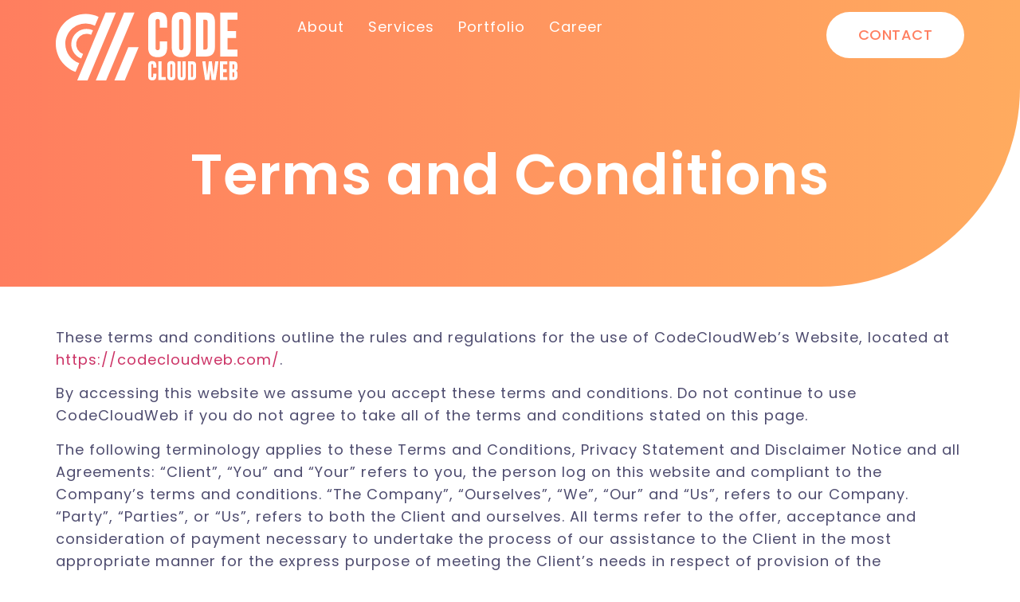

--- FILE ---
content_type: text/html; charset=UTF-8
request_url: https://codecloudweb.com/terms-and-conditions/
body_size: 15291
content:
<!doctype html>
<html lang="en-US">
<head>
	<meta charset="UTF-8">
	<meta name="viewport" content="width=device-width, initial-scale=1">
	<link rel="profile" href="https://gmpg.org/xfn/11">
	<meta name='robots' content='index, follow, max-image-preview:large, max-snippet:-1, max-video-preview:-1' />

	<!-- This site is optimized with the Yoast SEO plugin v26.6 - https://yoast.com/wordpress/plugins/seo/ -->
	<title>Terms and Conditions - Code Cloud Web</title>
	<link rel="canonical" href="https://codecloudweb.com/terms-and-conditions/" />
	<meta property="og:locale" content="en_US" />
	<meta property="og:type" content="article" />
	<meta property="og:title" content="Terms and Conditions - Code Cloud Web" />
	<meta property="og:description" content="These terms and conditions outline the rules and regulations for the use of CodeCloudWeb’s Website, located at https://codecloudweb.com/. By accessing this website we assume you accept these terms and conditions. Do not continue to use CodeCloudWeb if you do not agree to take all of the terms and conditions stated on this page. The following [&hellip;]" />
	<meta property="og:url" content="https://codecloudweb.com/terms-and-conditions/" />
	<meta property="og:site_name" content="Code Cloud Web" />
	<meta property="article:modified_time" content="2025-02-20T07:07:04+00:00" />
	<meta name="twitter:card" content="summary_large_image" />
	<meta name="twitter:label1" content="Est. reading time" />
	<meta name="twitter:data1" content="7 minutes" />
	<script type="application/ld+json" class="yoast-schema-graph">{"@context":"https://schema.org","@graph":[{"@type":"WebPage","@id":"https://codecloudweb.com/terms-and-conditions/","url":"https://codecloudweb.com/terms-and-conditions/","name":"Terms and Conditions - Code Cloud Web","isPartOf":{"@id":"https://codecloudweb.com/#website"},"datePublished":"2024-10-24T11:08:44+00:00","dateModified":"2025-02-20T07:07:04+00:00","breadcrumb":{"@id":"https://codecloudweb.com/terms-and-conditions/#breadcrumb"},"inLanguage":"en-US","potentialAction":[{"@type":"ReadAction","target":["https://codecloudweb.com/terms-and-conditions/"]}]},{"@type":"BreadcrumbList","@id":"https://codecloudweb.com/terms-and-conditions/#breadcrumb","itemListElement":[{"@type":"ListItem","position":1,"name":"Home","item":"https://codecloudweb.com/"},{"@type":"ListItem","position":2,"name":"Terms and Conditions"}]},{"@type":"WebSite","@id":"https://codecloudweb.com/#website","url":"https://codecloudweb.com/","name":"Code Cloud Web","description":"","publisher":{"@id":"https://codecloudweb.com/#organization"},"potentialAction":[{"@type":"SearchAction","target":{"@type":"EntryPoint","urlTemplate":"https://codecloudweb.com/?s={search_term_string}"},"query-input":{"@type":"PropertyValueSpecification","valueRequired":true,"valueName":"search_term_string"}}],"inLanguage":"en-US"},{"@type":"Organization","@id":"https://codecloudweb.com/#organization","name":"Code Cloud Web","url":"https://codecloudweb.com/","logo":{"@type":"ImageObject","inLanguage":"en-US","@id":"https://codecloudweb.com/#/schema/logo/image/","url":"https://codecloudweb.com/storage/2024/10/ccw-logo-white.svg","contentUrl":"https://codecloudweb.com/storage/2024/10/ccw-logo-white.svg","width":1363,"height":514,"caption":"Code Cloud Web"},"image":{"@id":"https://codecloudweb.com/#/schema/logo/image/"}}]}</script>
	<!-- / Yoast SEO plugin. -->


<link rel='dns-prefetch' href='//cdn.jsdelivr.net' />
<link rel="alternate" type="application/rss+xml" title="Code Cloud Web &raquo; Feed" href="https://codecloudweb.com/feed/" />
<link rel="alternate" type="application/rss+xml" title="Code Cloud Web &raquo; Comments Feed" href="https://codecloudweb.com/comments/feed/" />
<link rel="alternate" title="oEmbed (JSON)" type="application/json+oembed" href="https://codecloudweb.com/wp-json/oembed/1.0/embed?url=https%3A%2F%2Fcodecloudweb.com%2Fterms-and-conditions%2F" />
<link rel="alternate" title="oEmbed (XML)" type="text/xml+oembed" href="https://codecloudweb.com/wp-json/oembed/1.0/embed?url=https%3A%2F%2Fcodecloudweb.com%2Fterms-and-conditions%2F&#038;format=xml" />
<style id='wp-img-auto-sizes-contain-inline-css'>
img:is([sizes=auto i],[sizes^="auto," i]){contain-intrinsic-size:3000px 1500px}
/*# sourceURL=wp-img-auto-sizes-contain-inline-css */
</style>
<style id='wp-emoji-styles-inline-css'>

	img.wp-smiley, img.emoji {
		display: inline !important;
		border: none !important;
		box-shadow: none !important;
		height: 1em !important;
		width: 1em !important;
		margin: 0 0.07em !important;
		vertical-align: -0.1em !important;
		background: none !important;
		padding: 0 !important;
	}
/*# sourceURL=wp-emoji-styles-inline-css */
</style>
<style id='global-styles-inline-css'>
:root{--wp--preset--aspect-ratio--square: 1;--wp--preset--aspect-ratio--4-3: 4/3;--wp--preset--aspect-ratio--3-4: 3/4;--wp--preset--aspect-ratio--3-2: 3/2;--wp--preset--aspect-ratio--2-3: 2/3;--wp--preset--aspect-ratio--16-9: 16/9;--wp--preset--aspect-ratio--9-16: 9/16;--wp--preset--color--black: #000000;--wp--preset--color--cyan-bluish-gray: #abb8c3;--wp--preset--color--white: #ffffff;--wp--preset--color--pale-pink: #f78da7;--wp--preset--color--vivid-red: #cf2e2e;--wp--preset--color--luminous-vivid-orange: #ff6900;--wp--preset--color--luminous-vivid-amber: #fcb900;--wp--preset--color--light-green-cyan: #7bdcb5;--wp--preset--color--vivid-green-cyan: #00d084;--wp--preset--color--pale-cyan-blue: #8ed1fc;--wp--preset--color--vivid-cyan-blue: #0693e3;--wp--preset--color--vivid-purple: #9b51e0;--wp--preset--gradient--vivid-cyan-blue-to-vivid-purple: linear-gradient(135deg,rgb(6,147,227) 0%,rgb(155,81,224) 100%);--wp--preset--gradient--light-green-cyan-to-vivid-green-cyan: linear-gradient(135deg,rgb(122,220,180) 0%,rgb(0,208,130) 100%);--wp--preset--gradient--luminous-vivid-amber-to-luminous-vivid-orange: linear-gradient(135deg,rgb(252,185,0) 0%,rgb(255,105,0) 100%);--wp--preset--gradient--luminous-vivid-orange-to-vivid-red: linear-gradient(135deg,rgb(255,105,0) 0%,rgb(207,46,46) 100%);--wp--preset--gradient--very-light-gray-to-cyan-bluish-gray: linear-gradient(135deg,rgb(238,238,238) 0%,rgb(169,184,195) 100%);--wp--preset--gradient--cool-to-warm-spectrum: linear-gradient(135deg,rgb(74,234,220) 0%,rgb(151,120,209) 20%,rgb(207,42,186) 40%,rgb(238,44,130) 60%,rgb(251,105,98) 80%,rgb(254,248,76) 100%);--wp--preset--gradient--blush-light-purple: linear-gradient(135deg,rgb(255,206,236) 0%,rgb(152,150,240) 100%);--wp--preset--gradient--blush-bordeaux: linear-gradient(135deg,rgb(254,205,165) 0%,rgb(254,45,45) 50%,rgb(107,0,62) 100%);--wp--preset--gradient--luminous-dusk: linear-gradient(135deg,rgb(255,203,112) 0%,rgb(199,81,192) 50%,rgb(65,88,208) 100%);--wp--preset--gradient--pale-ocean: linear-gradient(135deg,rgb(255,245,203) 0%,rgb(182,227,212) 50%,rgb(51,167,181) 100%);--wp--preset--gradient--electric-grass: linear-gradient(135deg,rgb(202,248,128) 0%,rgb(113,206,126) 100%);--wp--preset--gradient--midnight: linear-gradient(135deg,rgb(2,3,129) 0%,rgb(40,116,252) 100%);--wp--preset--font-size--small: 13px;--wp--preset--font-size--medium: 20px;--wp--preset--font-size--large: 36px;--wp--preset--font-size--x-large: 42px;--wp--preset--spacing--20: 0.44rem;--wp--preset--spacing--30: 0.67rem;--wp--preset--spacing--40: 1rem;--wp--preset--spacing--50: 1.5rem;--wp--preset--spacing--60: 2.25rem;--wp--preset--spacing--70: 3.38rem;--wp--preset--spacing--80: 5.06rem;--wp--preset--shadow--natural: 6px 6px 9px rgba(0, 0, 0, 0.2);--wp--preset--shadow--deep: 12px 12px 50px rgba(0, 0, 0, 0.4);--wp--preset--shadow--sharp: 6px 6px 0px rgba(0, 0, 0, 0.2);--wp--preset--shadow--outlined: 6px 6px 0px -3px rgb(255, 255, 255), 6px 6px rgb(0, 0, 0);--wp--preset--shadow--crisp: 6px 6px 0px rgb(0, 0, 0);}:root { --wp--style--global--content-size: 800px;--wp--style--global--wide-size: 1200px; }:where(body) { margin: 0; }.wp-site-blocks > .alignleft { float: left; margin-right: 2em; }.wp-site-blocks > .alignright { float: right; margin-left: 2em; }.wp-site-blocks > .aligncenter { justify-content: center; margin-left: auto; margin-right: auto; }:where(.wp-site-blocks) > * { margin-block-start: 24px; margin-block-end: 0; }:where(.wp-site-blocks) > :first-child { margin-block-start: 0; }:where(.wp-site-blocks) > :last-child { margin-block-end: 0; }:root { --wp--style--block-gap: 24px; }:root :where(.is-layout-flow) > :first-child{margin-block-start: 0;}:root :where(.is-layout-flow) > :last-child{margin-block-end: 0;}:root :where(.is-layout-flow) > *{margin-block-start: 24px;margin-block-end: 0;}:root :where(.is-layout-constrained) > :first-child{margin-block-start: 0;}:root :where(.is-layout-constrained) > :last-child{margin-block-end: 0;}:root :where(.is-layout-constrained) > *{margin-block-start: 24px;margin-block-end: 0;}:root :where(.is-layout-flex){gap: 24px;}:root :where(.is-layout-grid){gap: 24px;}.is-layout-flow > .alignleft{float: left;margin-inline-start: 0;margin-inline-end: 2em;}.is-layout-flow > .alignright{float: right;margin-inline-start: 2em;margin-inline-end: 0;}.is-layout-flow > .aligncenter{margin-left: auto !important;margin-right: auto !important;}.is-layout-constrained > .alignleft{float: left;margin-inline-start: 0;margin-inline-end: 2em;}.is-layout-constrained > .alignright{float: right;margin-inline-start: 2em;margin-inline-end: 0;}.is-layout-constrained > .aligncenter{margin-left: auto !important;margin-right: auto !important;}.is-layout-constrained > :where(:not(.alignleft):not(.alignright):not(.alignfull)){max-width: var(--wp--style--global--content-size);margin-left: auto !important;margin-right: auto !important;}.is-layout-constrained > .alignwide{max-width: var(--wp--style--global--wide-size);}body .is-layout-flex{display: flex;}.is-layout-flex{flex-wrap: wrap;align-items: center;}.is-layout-flex > :is(*, div){margin: 0;}body .is-layout-grid{display: grid;}.is-layout-grid > :is(*, div){margin: 0;}body{padding-top: 0px;padding-right: 0px;padding-bottom: 0px;padding-left: 0px;}a:where(:not(.wp-element-button)){text-decoration: underline;}:root :where(.wp-element-button, .wp-block-button__link){background-color: #32373c;border-width: 0;color: #fff;font-family: inherit;font-size: inherit;font-style: inherit;font-weight: inherit;letter-spacing: inherit;line-height: inherit;padding-top: calc(0.667em + 2px);padding-right: calc(1.333em + 2px);padding-bottom: calc(0.667em + 2px);padding-left: calc(1.333em + 2px);text-decoration: none;text-transform: inherit;}.has-black-color{color: var(--wp--preset--color--black) !important;}.has-cyan-bluish-gray-color{color: var(--wp--preset--color--cyan-bluish-gray) !important;}.has-white-color{color: var(--wp--preset--color--white) !important;}.has-pale-pink-color{color: var(--wp--preset--color--pale-pink) !important;}.has-vivid-red-color{color: var(--wp--preset--color--vivid-red) !important;}.has-luminous-vivid-orange-color{color: var(--wp--preset--color--luminous-vivid-orange) !important;}.has-luminous-vivid-amber-color{color: var(--wp--preset--color--luminous-vivid-amber) !important;}.has-light-green-cyan-color{color: var(--wp--preset--color--light-green-cyan) !important;}.has-vivid-green-cyan-color{color: var(--wp--preset--color--vivid-green-cyan) !important;}.has-pale-cyan-blue-color{color: var(--wp--preset--color--pale-cyan-blue) !important;}.has-vivid-cyan-blue-color{color: var(--wp--preset--color--vivid-cyan-blue) !important;}.has-vivid-purple-color{color: var(--wp--preset--color--vivid-purple) !important;}.has-black-background-color{background-color: var(--wp--preset--color--black) !important;}.has-cyan-bluish-gray-background-color{background-color: var(--wp--preset--color--cyan-bluish-gray) !important;}.has-white-background-color{background-color: var(--wp--preset--color--white) !important;}.has-pale-pink-background-color{background-color: var(--wp--preset--color--pale-pink) !important;}.has-vivid-red-background-color{background-color: var(--wp--preset--color--vivid-red) !important;}.has-luminous-vivid-orange-background-color{background-color: var(--wp--preset--color--luminous-vivid-orange) !important;}.has-luminous-vivid-amber-background-color{background-color: var(--wp--preset--color--luminous-vivid-amber) !important;}.has-light-green-cyan-background-color{background-color: var(--wp--preset--color--light-green-cyan) !important;}.has-vivid-green-cyan-background-color{background-color: var(--wp--preset--color--vivid-green-cyan) !important;}.has-pale-cyan-blue-background-color{background-color: var(--wp--preset--color--pale-cyan-blue) !important;}.has-vivid-cyan-blue-background-color{background-color: var(--wp--preset--color--vivid-cyan-blue) !important;}.has-vivid-purple-background-color{background-color: var(--wp--preset--color--vivid-purple) !important;}.has-black-border-color{border-color: var(--wp--preset--color--black) !important;}.has-cyan-bluish-gray-border-color{border-color: var(--wp--preset--color--cyan-bluish-gray) !important;}.has-white-border-color{border-color: var(--wp--preset--color--white) !important;}.has-pale-pink-border-color{border-color: var(--wp--preset--color--pale-pink) !important;}.has-vivid-red-border-color{border-color: var(--wp--preset--color--vivid-red) !important;}.has-luminous-vivid-orange-border-color{border-color: var(--wp--preset--color--luminous-vivid-orange) !important;}.has-luminous-vivid-amber-border-color{border-color: var(--wp--preset--color--luminous-vivid-amber) !important;}.has-light-green-cyan-border-color{border-color: var(--wp--preset--color--light-green-cyan) !important;}.has-vivid-green-cyan-border-color{border-color: var(--wp--preset--color--vivid-green-cyan) !important;}.has-pale-cyan-blue-border-color{border-color: var(--wp--preset--color--pale-cyan-blue) !important;}.has-vivid-cyan-blue-border-color{border-color: var(--wp--preset--color--vivid-cyan-blue) !important;}.has-vivid-purple-border-color{border-color: var(--wp--preset--color--vivid-purple) !important;}.has-vivid-cyan-blue-to-vivid-purple-gradient-background{background: var(--wp--preset--gradient--vivid-cyan-blue-to-vivid-purple) !important;}.has-light-green-cyan-to-vivid-green-cyan-gradient-background{background: var(--wp--preset--gradient--light-green-cyan-to-vivid-green-cyan) !important;}.has-luminous-vivid-amber-to-luminous-vivid-orange-gradient-background{background: var(--wp--preset--gradient--luminous-vivid-amber-to-luminous-vivid-orange) !important;}.has-luminous-vivid-orange-to-vivid-red-gradient-background{background: var(--wp--preset--gradient--luminous-vivid-orange-to-vivid-red) !important;}.has-very-light-gray-to-cyan-bluish-gray-gradient-background{background: var(--wp--preset--gradient--very-light-gray-to-cyan-bluish-gray) !important;}.has-cool-to-warm-spectrum-gradient-background{background: var(--wp--preset--gradient--cool-to-warm-spectrum) !important;}.has-blush-light-purple-gradient-background{background: var(--wp--preset--gradient--blush-light-purple) !important;}.has-blush-bordeaux-gradient-background{background: var(--wp--preset--gradient--blush-bordeaux) !important;}.has-luminous-dusk-gradient-background{background: var(--wp--preset--gradient--luminous-dusk) !important;}.has-pale-ocean-gradient-background{background: var(--wp--preset--gradient--pale-ocean) !important;}.has-electric-grass-gradient-background{background: var(--wp--preset--gradient--electric-grass) !important;}.has-midnight-gradient-background{background: var(--wp--preset--gradient--midnight) !important;}.has-small-font-size{font-size: var(--wp--preset--font-size--small) !important;}.has-medium-font-size{font-size: var(--wp--preset--font-size--medium) !important;}.has-large-font-size{font-size: var(--wp--preset--font-size--large) !important;}.has-x-large-font-size{font-size: var(--wp--preset--font-size--x-large) !important;}
:root :where(.wp-block-pullquote){font-size: 1.5em;line-height: 1.6;}
/*# sourceURL=global-styles-inline-css */
</style>
<link rel='stylesheet' id='hello-elementor-css' href='https://codecloudweb.com/core/views/hello-elementor/assets/css/reset.css' media='all' />
<link rel='stylesheet' id='hello-elementor-theme-style-css' href='https://codecloudweb.com/core/views/hello-elementor/assets/css/theme.css' media='all' />
<link rel='stylesheet' id='hello-elementor-header-footer-css' href='https://codecloudweb.com/core/views/hello-elementor/assets/css/header-footer.css' media='all' />
<link rel='stylesheet' id='elementor-frontend-css' href='https://codecloudweb.com/storage/elementor/css/custom-frontend.min.css' media='all' />
<link rel='stylesheet' id='elementor-post-6-css' href='https://codecloudweb.com/storage/elementor/css/post-6.css' media='all' />
<link rel='stylesheet' id='widget-image-css' href='https://codecloudweb.com/core/modules/f65f29574d/assets/css/widget-image.min.css' media='all' />
<link rel='stylesheet' id='widget-nav-menu-css' href='https://codecloudweb.com/storage/elementor/css/custom-pro-widget-nav-menu.min.css' media='all' />
<link rel='stylesheet' id='widget-icon-list-css' href='https://codecloudweb.com/storage/elementor/css/custom-widget-icon-list.min.css' media='all' />
<link rel='stylesheet' id='font-awesome-5-all-css' href='https://codecloudweb.com/core/modules/f65f29574d/assets/lib/font-awesome/css/all.min.css' media='all' />
<link rel='stylesheet' id='font-awesome-4-shim-css' href='https://codecloudweb.com/core/modules/f65f29574d/assets/lib/font-awesome/css/v4-shims.min.css' media='all' />
<link rel='stylesheet' id='widget-heading-css' href='https://codecloudweb.com/core/modules/f65f29574d/assets/css/widget-heading.min.css' media='all' />
<link rel='stylesheet' id='e-animation-fadeInUp-css' href='https://codecloudweb.com/core/modules/f65f29574d/assets/lib/animations/styles/fadeInUp.min.css' media='all' />
<link rel='stylesheet' id='elementor-post-1989-css' href='https://codecloudweb.com/storage/elementor/css/post-1989.css' media='all' />
<link rel='stylesheet' id='elementor-post-691-css' href='https://codecloudweb.com/storage/elementor/css/post-691.css' media='all' />
<link rel='stylesheet' id='elementor-post-470-css' href='https://codecloudweb.com/storage/elementor/css/post-470.css' media='all' />
<link rel='stylesheet' id='hello-elementor-child-style-css' href='https://codecloudweb.com/core/views/097201724f/design.css' media='all' />
<link rel='stylesheet' id='elementor-gf-local-poppins-css' href='https://codecloudweb.com/storage/elementor/google-fonts/css/poppins.css' media='all' />
<script src="https://cdn.jsdelivr.net/npm/gsap@3.12.5/dist/gsap.min.js" id="gsap-js-js"></script>
<script src="https://cdn.jsdelivr.net/npm/gsap@3.12.5/dist/ScrollTrigger.min.js" id="gsap-st-js"></script>
<script src="https://cdn.jsdelivr.net/npm/gsap@3.12.5/dist/ScrollToPlugin.min.js" id="gsap-stp-js"></script>
<script src="https://codecloudweb.com/core/views/097201724f/assets/js/SplitText.min.js" id="splittext-js"></script>
<script src="https://codecloudweb.com/lib/js/jquery/jquery.min.js" id="jquery-core-js"></script>
<script src="https://codecloudweb.com/lib/js/jquery/jquery-migrate.min.js" id="jquery-migrate-js"></script>
<script src="https://codecloudweb.com/core/views/097201724f/assets/js/custom-init.js" id="custom-init-js-js"></script>
<script src="https://codecloudweb.com/core/modules/f65f29574d/assets/lib/font-awesome/js/v4-shims.min.js" id="font-awesome-4-shim-js"></script>
<link rel='shortlink' href='https://codecloudweb.com/?p=1989' />
<link rel="preload" as="image" href="https://codecloudweb.com/storage/2024/11/bannermainimg.webp" />
			<style>
				.e-con.e-parent:nth-of-type(n+4):not(.e-lazyloaded):not(.e-no-lazyload),
				.e-con.e-parent:nth-of-type(n+4):not(.e-lazyloaded):not(.e-no-lazyload) * {
					background-image: none !important;
				}
				@media screen and (max-height: 1024px) {
					.e-con.e-parent:nth-of-type(n+3):not(.e-lazyloaded):not(.e-no-lazyload),
					.e-con.e-parent:nth-of-type(n+3):not(.e-lazyloaded):not(.e-no-lazyload) * {
						background-image: none !important;
					}
				}
				@media screen and (max-height: 640px) {
					.e-con.e-parent:nth-of-type(n+2):not(.e-lazyloaded):not(.e-no-lazyload),
					.e-con.e-parent:nth-of-type(n+2):not(.e-lazyloaded):not(.e-no-lazyload) * {
						background-image: none !important;
					}
				}
			</style>
			<link rel="icon" href="https://codecloudweb.com/storage/2024/10/fav.svg" sizes="32x32" />
<link rel="icon" href="https://codecloudweb.com/storage/2024/10/fav.svg" sizes="192x192" />
<link rel="apple-touch-icon" href="https://codecloudweb.com/storage/2024/10/fav.svg" />
<meta name="msapplication-TileImage" content="https://codecloudweb.com/storage/2024/10/fav.svg" />
</head>
<body class="wp-singular page-template page-template-elementor_header_footer page page-id-1989 wp-custom-logo wp-embed-responsive wp-theme-hello-elementor wp-child-theme-hello-theme-child-master hello-elementor-default elementor-default elementor-template-full-width elementor-kit-6 elementor-page elementor-page-1989">


<a class="skip-link screen-reader-text" href="#content">Skip to content</a>

		<header data-elementor-type="header" data-elementor-id="691" class="elementor elementor-691 elementor-location-header" data-elementor-post-type="elementor_library">
			<div class="elementor-element elementor-element-e7c3130 e-flex e-con-boxed e-con e-parent" data-id="e7c3130" data-element_type="container">
					<div class="e-con-inner">
		<div class="elementor-element elementor-element-3ca51cf e-con-full e-flex e-con e-child" data-id="3ca51cf" data-element_type="container">
				<div class="elementor-element elementor-element-3c1ba7c logo elementor-widget elementor-widget-theme-site-logo elementor-widget-image" data-id="3c1ba7c" data-element_type="widget" data-widget_type="theme-site-logo.default">
				<div class="elementor-widget-container">
											<a href="https://codecloudweb.com">
			<img width="1363" height="514" src="https://codecloudweb.com/storage/2024/10/ccw-logo-white.svg" class="attachment-full size-full wp-image-21" alt="" />				</a>
											</div>
				</div>
				</div>
		<div class="elementor-element elementor-element-09483c1 e-con-full e-flex e-con e-child" data-id="09483c1" data-element_type="container">
				<div class="elementor-element elementor-element-e11559a elementor-nav-menu--stretch elementor-nav-menu__align-end elementor-nav-menu--dropdown-mobile elementor-hidden-mobile elementor-nav-menu__text-align-aside elementor-nav-menu--toggle elementor-nav-menu--burger elementor-widget elementor-widget-nav-menu" data-id="e11559a" data-element_type="widget" data-settings="{&quot;full_width&quot;:&quot;stretch&quot;,&quot;layout&quot;:&quot;horizontal&quot;,&quot;submenu_icon&quot;:{&quot;value&quot;:&quot;&lt;svg aria-hidden=\&quot;true\&quot; class=\&quot;e-font-icon-svg e-fas-caret-down\&quot; viewBox=\&quot;0 0 320 512\&quot; xmlns=\&quot;http:\/\/www.w3.org\/2000\/svg\&quot;&gt;&lt;path d=\&quot;M31.3 192h257.3c17.8 0 26.7 21.5 14.1 34.1L174.1 354.8c-7.8 7.8-20.5 7.8-28.3 0L17.2 226.1C4.6 213.5 13.5 192 31.3 192z\&quot;&gt;&lt;\/path&gt;&lt;\/svg&gt;&quot;,&quot;library&quot;:&quot;fa-solid&quot;},&quot;toggle&quot;:&quot;burger&quot;}" data-widget_type="nav-menu.default">
				<div class="elementor-widget-container">
								<nav aria-label="Menu" class="elementor-nav-menu--main elementor-nav-menu__container elementor-nav-menu--layout-horizontal e--pointer-none">
				<ul id="menu-1-e11559a" class="elementor-nav-menu"><li class="menu-item menu-item-type-post_type menu-item-object-page menu-item-1541"><a href="https://codecloudweb.com/about/" class="elementor-item">About</a></li>
<li class="menu-item menu-item-type-post_type menu-item-object-page menu-item-2427"><a href="https://codecloudweb.com/services/" class="elementor-item">Services</a></li>
<li class="menu-item menu-item-type-post_type menu-item-object-page menu-item-1986"><a href="https://codecloudweb.com/portfolio/" class="elementor-item">Portfolio</a></li>
<li class="menu-item menu-item-type-post_type menu-item-object-page menu-item-1875"><a href="https://codecloudweb.com/career/" class="elementor-item">Career</a></li>
</ul>			</nav>
					<div class="elementor-menu-toggle" role="button" tabindex="0" aria-label="Menu Toggle" aria-expanded="false">
			<svg aria-hidden="true" role="presentation" class="elementor-menu-toggle__icon--open e-font-icon-svg e-eicon-menu-bar" viewBox="0 0 1000 1000" xmlns="http://www.w3.org/2000/svg"><path d="M104 333H896C929 333 958 304 958 271S929 208 896 208H104C71 208 42 237 42 271S71 333 104 333ZM104 583H896C929 583 958 554 958 521S929 458 896 458H104C71 458 42 487 42 521S71 583 104 583ZM104 833H896C929 833 958 804 958 771S929 708 896 708H104C71 708 42 737 42 771S71 833 104 833Z"></path></svg><svg aria-hidden="true" role="presentation" class="elementor-menu-toggle__icon--close e-font-icon-svg e-eicon-close" viewBox="0 0 1000 1000" xmlns="http://www.w3.org/2000/svg"><path d="M742 167L500 408 258 167C246 154 233 150 217 150 196 150 179 158 167 167 154 179 150 196 150 212 150 229 154 242 171 254L408 500 167 742C138 771 138 800 167 829 196 858 225 858 254 829L496 587 738 829C750 842 767 846 783 846 800 846 817 842 829 829 842 817 846 804 846 783 846 767 842 750 829 737L588 500 833 258C863 229 863 200 833 171 804 137 775 137 742 167Z"></path></svg>		</div>
					<nav class="elementor-nav-menu--dropdown elementor-nav-menu__container" aria-hidden="true">
				<ul id="menu-2-e11559a" class="elementor-nav-menu"><li class="menu-item menu-item-type-post_type menu-item-object-page menu-item-1541"><a href="https://codecloudweb.com/about/" class="elementor-item" tabindex="-1">About</a></li>
<li class="menu-item menu-item-type-post_type menu-item-object-page menu-item-2427"><a href="https://codecloudweb.com/services/" class="elementor-item" tabindex="-1">Services</a></li>
<li class="menu-item menu-item-type-post_type menu-item-object-page menu-item-1986"><a href="https://codecloudweb.com/portfolio/" class="elementor-item" tabindex="-1">Portfolio</a></li>
<li class="menu-item menu-item-type-post_type menu-item-object-page menu-item-1875"><a href="https://codecloudweb.com/career/" class="elementor-item" tabindex="-1">Career</a></li>
</ul>			</nav>
						</div>
				</div>
				<div class="elementor-element elementor-element-c25f0e5 elementor-hidden-widescreen elementor-hidden-desktop elementor-hidden-laptop elementor-hidden-tablet_extra elementor-hidden-tablet elementor-hidden-mobile_extra elementor-view-default elementor-widget elementor-widget-icon" data-id="c25f0e5" data-element_type="widget" data-widget_type="icon.default">
				<div class="elementor-widget-container">
							<div class="elementor-icon-wrapper">
			<a class="elementor-icon" href="#elementor-action%3Aaction%3Dpopup%3Aopen%26settings%3DeyJpZCI6IjYzNiIsInRvZ2dsZSI6ZmFsc2V9">
			<svg aria-hidden="true" class="e-font-icon-svg e-fas-stream" viewBox="0 0 512 512" xmlns="http://www.w3.org/2000/svg"><path d="M16 128h416c8.84 0 16-7.16 16-16V48c0-8.84-7.16-16-16-16H16C7.16 32 0 39.16 0 48v64c0 8.84 7.16 16 16 16zm480 80H80c-8.84 0-16 7.16-16 16v64c0 8.84 7.16 16 16 16h416c8.84 0 16-7.16 16-16v-64c0-8.84-7.16-16-16-16zm-64 176H16c-8.84 0-16 7.16-16 16v64c0 8.84 7.16 16 16 16h416c8.84 0 16-7.16 16-16v-64c0-8.84-7.16-16-16-16z"></path></svg>			</a>
		</div>
						</div>
				</div>
				<div class="elementor-element elementor-element-46ebfac elementor-align-right elementor-mobile-align-center button-hover elementor-widget elementor-widget-button" data-id="46ebfac" data-element_type="widget" data-widget_type="button.default">
				<div class="elementor-widget-container">
									<div class="elementor-button-wrapper">
					<a class="elementor-button elementor-button-link elementor-size-sm" href="https://codecloudweb.com/contact/">
						<span class="elementor-button-content-wrapper">
									<span class="elementor-button-text">Contact</span>
					</span>
					</a>
				</div>
								</div>
				</div>
				</div>
					</div>
				</div>
				</header>
				<div data-elementor-type="wp-page" data-elementor-id="1989" class="elementor elementor-1989" data-elementor-post-type="page">
				<div class="elementor-element elementor-element-4c618bb e-flex e-con-boxed e-con e-parent" data-id="4c618bb" data-element_type="container" data-settings="{&quot;background_background&quot;:&quot;gradient&quot;}">
					<div class="e-con-inner">
				<div class="elementor-element elementor-element-c9fcaf7 title-anim elementor-widget elementor-widget-heading" data-id="c9fcaf7" data-element_type="widget" data-widget_type="heading.default">
				<div class="elementor-widget-container">
					<h1 class="elementor-heading-title elementor-size-default">Terms and Conditions</h1>				</div>
				</div>
					</div>
				</div>
		<div class="elementor-element elementor-element-1ddca93 e-flex e-con-boxed e-con e-parent" data-id="1ddca93" data-element_type="container">
					<div class="e-con-inner">
				<div class="elementor-element elementor-element-05da78b elementor-widget elementor-widget-text-editor" data-id="05da78b" data-element_type="widget" data-widget_type="text-editor.default">
				<div class="elementor-widget-container">
									<p>These terms and conditions outline the rules and regulations for the use of CodeCloudWeb’s Website, located at <a href="https://codecloudweb.com/">https://codecloudweb.com/</a>.</p><p>By accessing this website we assume you accept these terms and conditions. Do not continue to use CodeCloudWeb if you do not agree to take all of the terms and conditions stated on this page.</p><p>The following terminology applies to these Terms and Conditions, Privacy Statement and Disclaimer Notice and all Agreements: “Client”, “You” and “Your” refers to you, the person log on this website and compliant to the Company’s terms and conditions. “The Company”, “Ourselves”, “We”, “Our” and “Us”, refers to our Company. “Party”, “Parties”, or “Us”, refers to both the Client and ourselves. All terms refer to the offer, acceptance and consideration of payment necessary to undertake the process of our assistance to the Client in the most appropriate manner for the express purpose of meeting the Client’s needs in respect of provision of the Company’s stated services, in accordance with and subject to, prevailing law of Netherlands. Any use of the above terminology or other words in the singular, plural, capitalization and/or he/she or they, are taken as interchangeable and therefore as referring to same.</p>								</div>
				</div>
					</div>
				</div>
		<div class="elementor-element elementor-element-fccfae8 e-flex e-con-boxed e-con e-parent" data-id="fccfae8" data-element_type="container">
					<div class="e-con-inner">
				<div class="elementor-element elementor-element-2fff19b elementor-invisible elementor-widget elementor-widget-heading" data-id="2fff19b" data-element_type="widget" data-settings="{&quot;_animation&quot;:&quot;fadeInUp&quot;,&quot;_animation_delay&quot;:1}" data-widget_type="heading.default">
				<div class="elementor-widget-container">
					<h3 class="elementor-heading-title elementor-size-default">Cookies</h3>				</div>
				</div>
				<div class="elementor-element elementor-element-d1cbaa0 elementor-widget elementor-widget-text-editor" data-id="d1cbaa0" data-element_type="widget" data-widget_type="text-editor.default">
				<div class="elementor-widget-container">
									<p>We employ the use of cookies. By accessing CodeCloudWeb, you agreed to use cookies in agreement with the CodeCloudWeb’s Privacy Policy.</p><p>Most interactive websites use cookies to let us retrieve the user’s details for each visit. Cookies are used by our website to enable the functionality of certain areas to make it easier for people visiting our website. Some of our affiliate/advertising partners may also use cookies.</p>								</div>
				</div>
					</div>
				</div>
		<div class="elementor-element elementor-element-8238e75 e-flex e-con-boxed e-con e-parent" data-id="8238e75" data-element_type="container">
					<div class="e-con-inner">
				<div class="elementor-element elementor-element-91ae83f elementor-invisible elementor-widget elementor-widget-heading" data-id="91ae83f" data-element_type="widget" data-settings="{&quot;_animation&quot;:&quot;fadeInUp&quot;,&quot;_animation_delay&quot;:1}" data-widget_type="heading.default">
				<div class="elementor-widget-container">
					<h3 class="elementor-heading-title elementor-size-default">License</h3>				</div>
				</div>
				<div class="elementor-element elementor-element-8e039b3 elementor-widget elementor-widget-text-editor" data-id="8e039b3" data-element_type="widget" data-widget_type="text-editor.default">
				<div class="elementor-widget-container">
									<p>Unless otherwise stated, CodeCloudWeb and/or its licensors own the intellectual property rights for all material on CodeCloudWeb. All intellectual property rights are reserved. You may access this from CodeCloudWeb for your own personal use subjected to restrictions set in these terms and conditions.</p>								</div>
				</div>
				<div class="elementor-element elementor-element-804b0bc elementor-widget elementor-widget-text-editor" data-id="804b0bc" data-element_type="widget" data-widget_type="text-editor.default">
				<div class="elementor-widget-container">
									<p><strong>You must not:</strong></p><ul><li>Republish material from CodeCloudWeb</li><li>Sell, rent or sub-license material from CodeCloudWeb</li><li>Reproduce, duplicate or copy material from CodeCloudWeb</li><li>Redistribute content from CodeCloudWeb</li></ul><p>This Agreement shall begin on the date hereof.</p>								</div>
				</div>
				<div class="elementor-element elementor-element-a70b7ac elementor-widget elementor-widget-text-editor" data-id="a70b7ac" data-element_type="widget" data-widget_type="text-editor.default">
				<div class="elementor-widget-container">
									<p>Parts of this website offer an opportunity for users to post and exchange opinions and information in certain areas of the website. CodeCloudWeb does not filter, edit, publish or review Comments prior to their presence on the website. Comments do not reflect the views and opinions of CodeCloudWeb,its agents and/or affiliates. Comments reflect the views and opinions of the person who post their views and opinions. To the extent permitted by applicable laws, CodeCloudWeb shall not be liable for the Comments or for any liability, damages or expenses caused and/or suffered as a result of any use of and/or posting of and/or appearance of the Comments on this website.</p><p>CodeCloudWeb reserves the right to monitor all Comments and to remove any Comments which can be considered inappropriate, offensive or causes breach of these Terms and Conditions.</p>								</div>
				</div>
				<div class="elementor-element elementor-element-845bc7c elementor-widget elementor-widget-text-editor" data-id="845bc7c" data-element_type="widget" data-widget_type="text-editor.default">
				<div class="elementor-widget-container">
									<p><strong>You warrant and represent that:</strong></p><ul><li>You are entitled to post the Comments on our website and have all necessary licenses and consents to do so;</li><li>The Comments do not invade any intellectual property right, including without limitation copyright, patent or trademark of any third party;</li><li>The Comments do not contain any defamatory, libelous, offensive, indecent or otherwise unlawful material which is an invasion of privacy</li><li>The Comments will not be used to solicit or promote business or custom or present commercial activities or unlawful activity.</li></ul><p>You hereby grant CodeCloudWeb a non-exclusive license to use, reproduce, edit and authorize others to use, reproduce and edit any of your Comments in any and all forms, formats or media.</p>								</div>
				</div>
					</div>
				</div>
		<div class="elementor-element elementor-element-7432088 e-flex e-con-boxed e-con e-parent" data-id="7432088" data-element_type="container">
					<div class="e-con-inner">
				<div class="elementor-element elementor-element-7c86aed elementor-invisible elementor-widget elementor-widget-heading" data-id="7c86aed" data-element_type="widget" data-settings="{&quot;_animation&quot;:&quot;fadeInUp&quot;,&quot;_animation_delay&quot;:1}" data-widget_type="heading.default">
				<div class="elementor-widget-container">
					<h3 class="elementor-heading-title elementor-size-default">Hyperlinking to our Content
</h3>				</div>
				</div>
				<div class="elementor-element elementor-element-3bd0366 elementor-widget elementor-widget-text-editor" data-id="3bd0366" data-element_type="widget" data-widget_type="text-editor.default">
				<div class="elementor-widget-container">
									<p><strong>The following organizations may link to our Website without prior written approval:</strong></p><ul><li>Government agencies;</li><li>Search engines;</li><li>News organizations;</li><li>Online directory distributors may link to our Website in the same manner as they hyperlink to the Websites of other listed businesses; and</li><li>System wide Accredited Businesses except soliciting non-profit organizations, charity shopping malls, and charity fundraising groups which may not hyperlink to our Web site.</li></ul><p>These organizations may link to our home page, to publications or to other Website information so long as the link: (a) is not in any way deceptive; (b) does not falsely imply sponsorship, endorsement or approval of the linking party and its products and/or services; and (c) fits within the context of the linking party’s site.</p>								</div>
				</div>
				<div class="elementor-element elementor-element-d5fd3ac elementor-widget elementor-widget-text-editor" data-id="d5fd3ac" data-element_type="widget" data-widget_type="text-editor.default">
				<div class="elementor-widget-container">
									<p><strong>We may consider and approve other link requests from the following types of organizations:</strong></p><ul><li>commonly-known consumer and/or business information sources;</li><li>dot.com community sites;</li><li>associations or other groups representing charities;</li><li>online directory distributors;</li><li>internet portals;</li><li>accounting, law and consulting firms; and</li><li>educational institutions and trade associations.</li></ul>								</div>
				</div>
				<div class="elementor-element elementor-element-2ff03ee elementor-widget elementor-widget-text-editor" data-id="2ff03ee" data-element_type="widget" data-widget_type="text-editor.default">
				<div class="elementor-widget-container">
									<p>We will approve link requests from these organizations if we decide that: (a) the link would not make us look unfavorably to ourselves or to our accredited businesses; (b) the organization does not have any negative records with us; (c) the benefit to us from the visibility of the hyperlink compensates the absence of CodeCloudWeb; and (d) the link is in the context of general resource information.</p><p>These organizations may link to our home page so long as the link: (a) is not in any way deceptive; (b) does not falsely imply sponsorship, endorsement or approval of the linking party and its products or services; and (c) fits within the context of the linking party’s site.</p><p>If you are one of the organizations listed in paragraph 2 above and are interested in linking to our website, you must inform us by sending an e-mail to CodeCloudWeb. Please include your name, your organization name, contact information as well as the URL of your site, a list of any URLs from which you intend to link to our Website, and a list of the URLs on our site to which you would like to link. Wait 2-3 weeks for a response.</p>								</div>
				</div>
				<div class="elementor-element elementor-element-617b579 elementor-widget elementor-widget-text-editor" data-id="617b579" data-element_type="widget" data-widget_type="text-editor.default">
				<div class="elementor-widget-container">
									<p><strong>Approved organizations may hyperlink to our Website as follows:</strong></p><ul><li>By use of our corporate name; or</li><li>By use of the uniform resource locator being linked to; or</li><li>By use of any other description of our Website being linked to that makes sense within the context and format of content on the linking party’s site.</li></ul><p>No use of CodeCloudWeb’s logo or other artwork will be allowed for linking absent a trademark license agreement.</p>								</div>
				</div>
					</div>
				</div>
		<div class="elementor-element elementor-element-bcbfd90 e-flex e-con-boxed e-con e-parent" data-id="bcbfd90" data-element_type="container">
					<div class="e-con-inner">
				<div class="elementor-element elementor-element-455cffe elementor-invisible elementor-widget elementor-widget-heading" data-id="455cffe" data-element_type="widget" data-settings="{&quot;_animation&quot;:&quot;fadeInUp&quot;,&quot;_animation_delay&quot;:1}" data-widget_type="heading.default">
				<div class="elementor-widget-container">
					<h3 class="elementor-heading-title elementor-size-default">iFrames
</h3>				</div>
				</div>
				<div class="elementor-element elementor-element-a4a284b elementor-widget elementor-widget-text-editor" data-id="a4a284b" data-element_type="widget" data-widget_type="text-editor.default">
				<div class="elementor-widget-container">
									Without prior approval and written permission, you may not create frames around our Webpages that alter in any way the visual presentation or appearance of our Website.

								</div>
				</div>
					</div>
				</div>
		<div class="elementor-element elementor-element-00658a2 e-flex e-con-boxed e-con e-parent" data-id="00658a2" data-element_type="container">
					<div class="e-con-inner">
				<div class="elementor-element elementor-element-ad1d66c elementor-invisible elementor-widget elementor-widget-heading" data-id="ad1d66c" data-element_type="widget" data-settings="{&quot;_animation&quot;:&quot;fadeInUp&quot;,&quot;_animation_delay&quot;:1}" data-widget_type="heading.default">
				<div class="elementor-widget-container">
					<h3 class="elementor-heading-title elementor-size-default">Content Liability
</h3>				</div>
				</div>
				<div class="elementor-element elementor-element-00ad2b5 elementor-widget elementor-widget-text-editor" data-id="00ad2b5" data-element_type="widget" data-widget_type="text-editor.default">
				<div class="elementor-widget-container">
									<p>We shall not be hold responsible for any content that appears on your Website. You agree to protect and defend us against all claims that is rising on your Website. No link(s) should appear on any Website that may be interpreted as libelous, obscene or criminal, or which infringes, otherwise violates, or advocates the infringement or other violation of, any third party rights.</p>								</div>
				</div>
					</div>
				</div>
		<div class="elementor-element elementor-element-fe3859a e-flex e-con-boxed e-con e-parent" data-id="fe3859a" data-element_type="container">
					<div class="e-con-inner">
				<div class="elementor-element elementor-element-3645927 elementor-invisible elementor-widget elementor-widget-heading" data-id="3645927" data-element_type="widget" data-settings="{&quot;_animation&quot;:&quot;fadeInUp&quot;,&quot;_animation_delay&quot;:1}" data-widget_type="heading.default">
				<div class="elementor-widget-container">
					<h3 class="elementor-heading-title elementor-size-default">Your Privacy</h3>				</div>
				</div>
				<div class="elementor-element elementor-element-5734e73 elementor-widget elementor-widget-text-editor" data-id="5734e73" data-element_type="widget" data-widget_type="text-editor.default">
				<div class="elementor-widget-container">
									Please read <a href="https://codecloudweb.com/privacy-policy">Privacy Policy</a>								</div>
				</div>
					</div>
				</div>
		<div class="elementor-element elementor-element-ae5b289 e-flex e-con-boxed e-con e-parent" data-id="ae5b289" data-element_type="container">
					<div class="e-con-inner">
				<div class="elementor-element elementor-element-582cce9 elementor-invisible elementor-widget elementor-widget-heading" data-id="582cce9" data-element_type="widget" data-settings="{&quot;_animation&quot;:&quot;fadeInUp&quot;,&quot;_animation_delay&quot;:1}" data-widget_type="heading.default">
				<div class="elementor-widget-container">
					<h3 class="elementor-heading-title elementor-size-default">Reservation of Rights</h3>				</div>
				</div>
				<div class="elementor-element elementor-element-8f7020f elementor-widget elementor-widget-text-editor" data-id="8f7020f" data-element_type="widget" data-widget_type="text-editor.default">
				<div class="elementor-widget-container">
									<p>We reserve the right to request that you remove all links or any particular link to our Website. You approve to immediately remove all links to our Website upon request. We also reserve the right to amen these terms and conditions and it’s linking policy at any time. By continuously linking to our Website, you agree to be bound to and follow these linking terms and conditions.</p>								</div>
				</div>
					</div>
				</div>
		<div class="elementor-element elementor-element-7d3212b e-flex e-con-boxed e-con e-parent" data-id="7d3212b" data-element_type="container">
					<div class="e-con-inner">
				<div class="elementor-element elementor-element-3376fbc elementor-invisible elementor-widget elementor-widget-heading" data-id="3376fbc" data-element_type="widget" data-settings="{&quot;_animation&quot;:&quot;fadeInUp&quot;,&quot;_animation_delay&quot;:1}" data-widget_type="heading.default">
				<div class="elementor-widget-container">
					<h3 class="elementor-heading-title elementor-size-default">Removal of links from our website
</h3>				</div>
				</div>
				<div class="elementor-element elementor-element-1c79e6a elementor-widget elementor-widget-text-editor" data-id="1c79e6a" data-element_type="widget" data-widget_type="text-editor.default">
				<div class="elementor-widget-container">
									<p>If you find any link on our Website that is offensive for any reason, you are free to contact and inform us any moment. We will consider requests to remove links but we are not obligated to or so or to respond to you directly.</p><p>We do not ensure that the information on this website is correct, we do not warrant its completeness or accuracy; nor do we promise to ensure that the website remains available or that the material on the website is kept up to date.</p>								</div>
				</div>
					</div>
				</div>
		<div class="elementor-element elementor-element-364901d e-flex e-con-boxed e-con e-parent" data-id="364901d" data-element_type="container">
					<div class="e-con-inner">
				<div class="elementor-element elementor-element-5c9d86e elementor-invisible elementor-widget elementor-widget-heading" data-id="5c9d86e" data-element_type="widget" data-settings="{&quot;_animation&quot;:&quot;fadeInUp&quot;,&quot;_animation_delay&quot;:1}" data-widget_type="heading.default">
				<div class="elementor-widget-container">
					<h3 class="elementor-heading-title elementor-size-default">Disclaimer</h3>				</div>
				</div>
				<div class="elementor-element elementor-element-a37b5b9 elementor-widget elementor-widget-text-editor" data-id="a37b5b9" data-element_type="widget" data-widget_type="text-editor.default">
				<div class="elementor-widget-container">
									<p><strong>To the maximum extent permitted by applicable law, we exclude all representations, warranties and conditions relating to our website and the use of this website. Nothing in this disclaimer will:</strong></p><ul><li>limit or exclude our or your liability for death or personal injury;</li><li>limit or exclude our or your liability for fraud or fraudulent misrepresentation;</li><li>limit any of our or your liabilities in any way that is not permitted under applicable law; or</li><li>exclude any of our or your liabilities that may not be excluded under applicable law.</li></ul><p>The limitations and prohibitions of liability set in this Section and elsewhere in this disclaimer: (a) are subject to the preceding paragraph; and (b) govern all liabilities arising under the disclaimer, including liabilities arising in contract, in tort and for breach of statutory duty.</p><p>As long as the website and the information and services on the website are provided free of charge, we will not be liable for any loss or damage of any nature.</p>								</div>
				</div>
					</div>
				</div>
				</div>
				<footer data-elementor-type="footer" data-elementor-id="470" class="elementor elementor-470 elementor-location-footer" data-elementor-post-type="elementor_library">
			<div class="elementor-element elementor-element-998912a e-flex e-con-boxed e-con e-parent" data-id="998912a" data-element_type="container" data-settings="{&quot;background_background&quot;:&quot;gradient&quot;}">
					<div class="e-con-inner">
		<div class="elementor-element elementor-element-7caf220 e-con-full e-flex e-con e-child" data-id="7caf220" data-element_type="container">
				<div class="elementor-element elementor-element-f27d650 elementor-widget elementor-widget-theme-site-logo elementor-widget-image" data-id="f27d650" data-element_type="widget" data-widget_type="theme-site-logo.default">
				<div class="elementor-widget-container">
											<a href="https://codecloudweb.com">
			<img width="1363" height="514" src="https://codecloudweb.com/storage/2024/10/ccw-logo-white.svg" class="attachment-full size-full wp-image-21" alt="" />				</a>
											</div>
				</div>
				<div class="elementor-element elementor-element-ee4ba4c elementor-nav-menu--dropdown-none elementor-nav-menu__align-center elementor-widget elementor-widget-nav-menu" data-id="ee4ba4c" data-element_type="widget" data-settings="{&quot;layout&quot;:&quot;horizontal&quot;,&quot;submenu_icon&quot;:{&quot;value&quot;:&quot;&lt;svg aria-hidden=\&quot;true\&quot; class=\&quot;e-font-icon-svg e-fas-caret-down\&quot; viewBox=\&quot;0 0 320 512\&quot; xmlns=\&quot;http:\/\/www.w3.org\/2000\/svg\&quot;&gt;&lt;path d=\&quot;M31.3 192h257.3c17.8 0 26.7 21.5 14.1 34.1L174.1 354.8c-7.8 7.8-20.5 7.8-28.3 0L17.2 226.1C4.6 213.5 13.5 192 31.3 192z\&quot;&gt;&lt;\/path&gt;&lt;\/svg&gt;&quot;,&quot;library&quot;:&quot;fa-solid&quot;}}" data-widget_type="nav-menu.default">
				<div class="elementor-widget-container">
								<nav aria-label="Menu" class="elementor-nav-menu--main elementor-nav-menu__container elementor-nav-menu--layout-horizontal e--pointer-none">
				<ul id="menu-1-ee4ba4c" class="elementor-nav-menu"><li class="menu-item menu-item-type-post_type menu-item-object-page menu-item-1876"><a href="https://codecloudweb.com/career/" class="elementor-item">Career</a></li>
<li class="menu-item menu-item-type-post_type menu-item-object-page menu-item-privacy-policy menu-item-2030"><a rel="privacy-policy" href="https://codecloudweb.com/privacy-policy/" class="elementor-item">Privacy Policy</a></li>
<li class="menu-item menu-item-type-post_type menu-item-object-page current-menu-item page_item page-item-1989 current_page_item menu-item-1991"><a href="https://codecloudweb.com/terms-and-conditions/" aria-current="page" class="elementor-item elementor-item-active">Terms and Conditions</a></li>
</ul>			</nav>
						<nav class="elementor-nav-menu--dropdown elementor-nav-menu__container" aria-hidden="true">
				<ul id="menu-2-ee4ba4c" class="elementor-nav-menu"><li class="menu-item menu-item-type-post_type menu-item-object-page menu-item-1876"><a href="https://codecloudweb.com/career/" class="elementor-item" tabindex="-1">Career</a></li>
<li class="menu-item menu-item-type-post_type menu-item-object-page menu-item-privacy-policy menu-item-2030"><a rel="privacy-policy" href="https://codecloudweb.com/privacy-policy/" class="elementor-item" tabindex="-1">Privacy Policy</a></li>
<li class="menu-item menu-item-type-post_type menu-item-object-page current-menu-item page_item page-item-1989 current_page_item menu-item-1991"><a href="https://codecloudweb.com/terms-and-conditions/" aria-current="page" class="elementor-item elementor-item-active" tabindex="-1">Terms and Conditions</a></li>
</ul>			</nav>
						</div>
				</div>
		<div class="elementor-element elementor-element-2fc98b1 e-con-full e-flex e-con e-child" data-id="2fc98b1" data-element_type="container">
				<div class="elementor-element elementor-element-fe6f60f elementor-icon-list--layout-inline elementor-align-center elementor-list-item-link-full_width elementor-widget elementor-widget-icon-list" data-id="fe6f60f" data-element_type="widget" data-widget_type="icon-list.default">
				<div class="elementor-widget-container">
							<ul class="elementor-icon-list-items elementor-inline-items">
							<li class="elementor-icon-list-item elementor-inline-item">
											<a href="https://m.facebook.com/codecloudweb/">

												<span class="elementor-icon-list-icon">
							<svg aria-hidden="true" class="e-font-icon-svg e-fab-facebook-f" viewBox="0 0 320 512" xmlns="http://www.w3.org/2000/svg"><path d="M279.14 288l14.22-92.66h-88.91v-60.13c0-25.35 12.42-50.06 52.24-50.06h40.42V6.26S260.43 0 225.36 0c-73.22 0-121.08 44.38-121.08 124.72v70.62H22.89V288h81.39v224h100.17V288z"></path></svg>						</span>
										<span class="elementor-icon-list-text"></span>
											</a>
									</li>
								<li class="elementor-icon-list-item elementor-inline-item">
											<a href="https://www.linkedin.com/company/codecloudweb" target="_blank">

												<span class="elementor-icon-list-icon">
							<svg aria-hidden="true" class="e-font-icon-svg e-fab-linkedin-in" viewBox="0 0 448 512" xmlns="http://www.w3.org/2000/svg"><path d="M100.28 448H7.4V148.9h92.88zM53.79 108.1C24.09 108.1 0 83.5 0 53.8a53.79 53.79 0 0 1 107.58 0c0 29.7-24.1 54.3-53.79 54.3zM447.9 448h-92.68V302.4c0-34.7-.7-79.2-48.29-79.2-48.29 0-55.69 37.7-55.69 76.7V448h-92.78V148.9h89.08v40.8h1.3c12.4-23.5 42.69-48.3 87.88-48.3 94 0 111.28 61.9 111.28 142.3V448z"></path></svg>						</span>
										<span class="elementor-icon-list-text"></span>
											</a>
									</li>
						</ul>
						</div>
				</div>
				</div>
				</div>
		<div class="elementor-element elementor-element-dacf97c e-con-full e-flex e-con e-child" data-id="dacf97c" data-element_type="container">
				<div class="elementor-element elementor-element-c810c79 elementor-widget elementor-widget-text-editor" data-id="c810c79" data-element_type="widget" data-widget_type="text-editor.default">
				<div class="elementor-widget-container">
									Copyright © CodeCloudWeb 2025								</div>
				</div>
				</div>
					</div>
				</div>
				</footer>
		
<script type="speculationrules">
{"prefetch":[{"source":"document","where":{"and":[{"href_matches":"/*"},{"not":{"href_matches":["/wp-content/uploads/*","/wp-content/*","/wp-content/plugins/*","/wp-content/themes/hello-theme-child-master/*","/wp-content/themes/hello-elementor/*","/*\\?(.+)"]}},{"not":{"selector_matches":"a[rel~=\"nofollow\"]"}},{"not":{"selector_matches":".no-prefetch, .no-prefetch a"}}]},"eagerness":"conservative"}]}
</script>
		<div data-elementor-type="popup" data-elementor-id="636" class="elementor elementor-636 elementor-location-popup" data-elementor-settings="{&quot;entrance_animation&quot;:&quot;fadeInRight&quot;,&quot;exit_animation&quot;:&quot;fadeInRight&quot;,&quot;prevent_scroll&quot;:&quot;yes&quot;,&quot;entrance_animation_duration&quot;:{&quot;unit&quot;:&quot;px&quot;,&quot;size&quot;:1.2,&quot;sizes&quot;:[]},&quot;a11y_navigation&quot;:&quot;yes&quot;,&quot;timing&quot;:[]}" data-elementor-post-type="elementor_library">
			<div class="elementor-element elementor-element-3636b638 e-con-full e-flex e-con e-parent" data-id="3636b638" data-element_type="container">
				<div class="elementor-element elementor-element-6cc38cb9 elementor-view-stacked elementor-shape-square elementor-widget elementor-widget-icon" data-id="6cc38cb9" data-element_type="widget" data-widget_type="icon.default">
				<div class="elementor-widget-container">
							<div class="elementor-icon-wrapper">
			<a class="elementor-icon" href="#elementor-action%3Aaction%3Dpopup%3Aclose%26settings%3DeyJkb19ub3Rfc2hvd19hZ2FpbiI6IiJ9">
			<svg xmlns="http://www.w3.org/2000/svg" id="a3764f6b-d60e-4c82-b635-15a2a285578b" data-name="Layer 1" width="19.373" height="18.4536" viewBox="0 0 19.373 18.4536"><polygon points="19.373 1.454 18 0 9.687 7.852 1.373 0 0 1.454 8.23 9.227 0 17 1.373 18.454 9.687 10.602 18 18.454 19.373 17 11.143 9.227 19.373 1.454"></polygon></svg>			</a>
		</div>
						</div>
				</div>
				<div class="elementor-element elementor-element-966e28b elementor-nav-menu--dropdown-none elementor-widget elementor-widget-nav-menu" data-id="966e28b" data-element_type="widget" data-settings="{&quot;layout&quot;:&quot;vertical&quot;,&quot;submenu_icon&quot;:{&quot;value&quot;:&quot;&lt;svg aria-hidden=\&quot;true\&quot; class=\&quot;e-font-icon-svg e-fas-caret-down\&quot; viewBox=\&quot;0 0 320 512\&quot; xmlns=\&quot;http:\/\/www.w3.org\/2000\/svg\&quot;&gt;&lt;path d=\&quot;M31.3 192h257.3c17.8 0 26.7 21.5 14.1 34.1L174.1 354.8c-7.8 7.8-20.5 7.8-28.3 0L17.2 226.1C4.6 213.5 13.5 192 31.3 192z\&quot;&gt;&lt;\/path&gt;&lt;\/svg&gt;&quot;,&quot;library&quot;:&quot;fa-solid&quot;}}" data-widget_type="nav-menu.default">
				<div class="elementor-widget-container">
								<nav aria-label="Menu" class="elementor-nav-menu--main elementor-nav-menu__container elementor-nav-menu--layout-vertical e--pointer-underline e--animation-fade">
				<ul id="menu-1-966e28b" class="elementor-nav-menu sm-vertical"><li class="menu-item menu-item-type-post_type menu-item-object-page menu-item-1541"><a href="https://codecloudweb.com/about/" class="elementor-item">About</a></li>
<li class="menu-item menu-item-type-post_type menu-item-object-page menu-item-2427"><a href="https://codecloudweb.com/services/" class="elementor-item">Services</a></li>
<li class="menu-item menu-item-type-post_type menu-item-object-page menu-item-1986"><a href="https://codecloudweb.com/portfolio/" class="elementor-item">Portfolio</a></li>
<li class="menu-item menu-item-type-post_type menu-item-object-page menu-item-1875"><a href="https://codecloudweb.com/career/" class="elementor-item">Career</a></li>
</ul>			</nav>
						<nav class="elementor-nav-menu--dropdown elementor-nav-menu__container" aria-hidden="true">
				<ul id="menu-2-966e28b" class="elementor-nav-menu sm-vertical"><li class="menu-item menu-item-type-post_type menu-item-object-page menu-item-1541"><a href="https://codecloudweb.com/about/" class="elementor-item" tabindex="-1">About</a></li>
<li class="menu-item menu-item-type-post_type menu-item-object-page menu-item-2427"><a href="https://codecloudweb.com/services/" class="elementor-item" tabindex="-1">Services</a></li>
<li class="menu-item menu-item-type-post_type menu-item-object-page menu-item-1986"><a href="https://codecloudweb.com/portfolio/" class="elementor-item" tabindex="-1">Portfolio</a></li>
<li class="menu-item menu-item-type-post_type menu-item-object-page menu-item-1875"><a href="https://codecloudweb.com/career/" class="elementor-item" tabindex="-1">Career</a></li>
</ul>			</nav>
						</div>
				</div>
				</div>
				</div>
					<script>
				const lazyloadRunObserver = () => {
					const lazyloadBackgrounds = document.querySelectorAll( `.e-con.e-parent:not(.e-lazyloaded)` );
					const lazyloadBackgroundObserver = new IntersectionObserver( ( entries ) => {
						entries.forEach( ( entry ) => {
							if ( entry.isIntersecting ) {
								let lazyloadBackground = entry.target;
								if( lazyloadBackground ) {
									lazyloadBackground.classList.add( 'e-lazyloaded' );
								}
								lazyloadBackgroundObserver.unobserve( entry.target );
							}
						});
					}, { rootMargin: '200px 0px 200px 0px' } );
					lazyloadBackgrounds.forEach( ( lazyloadBackground ) => {
						lazyloadBackgroundObserver.observe( lazyloadBackground );
					} );
				};
				const events = [
					'DOMContentLoaded',
					'elementor/lazyload/observe',
				];
				events.forEach( ( event ) => {
					document.addEventListener( event, lazyloadRunObserver );
				} );
			</script>
			<link rel='stylesheet' id='elementor-post-636-css' href='https://codecloudweb.com/storage/elementor/css/post-636.css' media='all' />
<link rel='stylesheet' id='e-animation-fadeInRight-css' href='https://codecloudweb.com/core/modules/f65f29574d/assets/lib/animations/styles/fadeInRight.min.css' media='all' />
<link rel='stylesheet' id='e-popup-css' href='https://codecloudweb.com/core/modules/ccc473c329/assets/css/conditionals/popup.min.css' media='all' />
<script src="https://codecloudweb.com/core/views/hello-elementor/assets/js/hello-frontend.js" id="hello-theme-frontend-js"></script>
<script src="https://codecloudweb.com/core/modules/f65f29574d/assets/js/webpack.runtime.min.js" id="elementor-webpack-runtime-js"></script>
<script src="https://codecloudweb.com/core/modules/f65f29574d/assets/js/frontend-modules.min.js" id="elementor-frontend-modules-js"></script>
<script src="https://codecloudweb.com/lib/js/jquery/ui/core.min.js" id="jquery-ui-core-js"></script>
<script id="elementor-frontend-js-before">
var elementorFrontendConfig = {"environmentMode":{"edit":false,"wpPreview":false,"isScriptDebug":false},"i18n":{"shareOnFacebook":"Share on Facebook","shareOnTwitter":"Share on Twitter","pinIt":"Pin it","download":"Download","downloadImage":"Download image","fullscreen":"Fullscreen","zoom":"Zoom","share":"Share","playVideo":"Play Video","previous":"Previous","next":"Next","close":"Close","a11yCarouselPrevSlideMessage":"Previous slide","a11yCarouselNextSlideMessage":"Next slide","a11yCarouselFirstSlideMessage":"This is the first slide","a11yCarouselLastSlideMessage":"This is the last slide","a11yCarouselPaginationBulletMessage":"Go to slide"},"is_rtl":false,"breakpoints":{"xs":0,"sm":480,"md":768,"lg":1025,"xl":1440,"xxl":1600},"responsive":{"breakpoints":{"mobile":{"label":"Mobile Portrait","value":767,"default_value":767,"direction":"max","is_enabled":true},"mobile_extra":{"label":"Mobile Landscape","value":880,"default_value":880,"direction":"max","is_enabled":true},"tablet":{"label":"Tablet Portrait","value":1024,"default_value":1024,"direction":"max","is_enabled":true},"tablet_extra":{"label":"Tablet Landscape","value":1200,"default_value":1200,"direction":"max","is_enabled":true},"laptop":{"label":"Laptop","value":1366,"default_value":1366,"direction":"max","is_enabled":true},"widescreen":{"label":"Widescreen","value":2400,"default_value":2400,"direction":"min","is_enabled":true}},"hasCustomBreakpoints":true},"version":"3.34.0","is_static":false,"experimentalFeatures":{"e_font_icon_svg":true,"additional_custom_breakpoints":true,"container":true,"theme_builder_v2":true,"hello-theme-header-footer":true,"nested-elements":true,"home_screen":true,"global_classes_should_enforce_capabilities":true,"e_variables":true,"cloud-library":true,"e_opt_in_v4_page":true,"e_interactions":true,"import-export-customization":true,"mega-menu":true,"e_pro_variables":true},"urls":{"assets":"https:\/\/codecloudweb.com\/core\/modules\/f65f29574d\/assets\/","ajaxurl":"https:\/\/codecloudweb.com\/wp-admin\/admin-ajax.php","uploadUrl":"https:\/\/codecloudweb.com\/core\/uploads"},"nonces":{"floatingButtonsClickTracking":"37c931eef0"},"swiperClass":"swiper","settings":{"page":[],"editorPreferences":[]},"kit":{"active_breakpoints":["viewport_mobile","viewport_mobile_extra","viewport_tablet","viewport_tablet_extra","viewport_laptop","viewport_widescreen"],"global_image_lightbox":"yes","lightbox_enable_counter":"yes","lightbox_enable_fullscreen":"yes","lightbox_enable_zoom":"yes","lightbox_enable_share":"yes","lightbox_title_src":"title","lightbox_description_src":"description","hello_header_logo_type":"logo","hello_header_menu_layout":"horizontal","hello_footer_logo_type":"logo"},"post":{"id":1989,"title":"Terms%20and%20Conditions%20-%20Code%20Cloud%20Web","excerpt":"","featuredImage":false}};
//# sourceURL=elementor-frontend-js-before
</script>
<script src="https://codecloudweb.com/core/modules/f65f29574d/assets/js/frontend.min.js" id="elementor-frontend-js"></script>
<script src="https://codecloudweb.com/core/modules/ccc473c329/assets/lib/smartmenus/jquery.smartmenus.min.js" id="smartmenus-js"></script>
<script src="https://codecloudweb.com/core/modules/ccc473c329/assets/js/webpack-pro.runtime.min.js" id="elementor-pro-webpack-runtime-js"></script>
<script src="https://codecloudweb.com/lib/js/dist/hooks.min.js" id="wp-hooks-js"></script>
<script src="https://codecloudweb.com/lib/js/dist/i18n.min.js" id="wp-i18n-js"></script>
<script id="wp-i18n-js-after">
wp.i18n.setLocaleData( { 'text direction\u0004ltr': [ 'ltr' ] } );
//# sourceURL=wp-i18n-js-after
</script>
<script id="elementor-pro-frontend-js-before">
var ElementorProFrontendConfig = {"ajaxurl":"https:\/\/codecloudweb.com\/wp-admin\/admin-ajax.php","nonce":"76430280a0","urls":{"assets":"https:\/\/codecloudweb.com\/core\/modules\/ccc473c329\/assets\/","rest":"https:\/\/codecloudweb.com\/wp-json\/"},"settings":{"lazy_load_background_images":true},"popup":{"hasPopUps":true},"shareButtonsNetworks":{"facebook":{"title":"Facebook","has_counter":true},"twitter":{"title":"Twitter"},"linkedin":{"title":"LinkedIn","has_counter":true},"pinterest":{"title":"Pinterest","has_counter":true},"reddit":{"title":"Reddit","has_counter":true},"vk":{"title":"VK","has_counter":true},"odnoklassniki":{"title":"OK","has_counter":true},"tumblr":{"title":"Tumblr"},"digg":{"title":"Digg"},"skype":{"title":"Skype"},"stumbleupon":{"title":"StumbleUpon","has_counter":true},"mix":{"title":"Mix"},"telegram":{"title":"Telegram"},"pocket":{"title":"Pocket","has_counter":true},"xing":{"title":"XING","has_counter":true},"whatsapp":{"title":"WhatsApp"},"email":{"title":"Email"},"print":{"title":"Print"},"x-twitter":{"title":"X"},"threads":{"title":"Threads"}},"facebook_sdk":{"lang":"en_US","app_id":""},"lottie":{"defaultAnimationUrl":"https:\/\/codecloudweb.com\/core\/modules\/ccc473c329\/modules\/lottie\/assets\/animations\/default.json"}};
//# sourceURL=elementor-pro-frontend-js-before
</script>
<script src="https://codecloudweb.com/core/modules/ccc473c329/assets/js/frontend.min.js" id="elementor-pro-frontend-js"></script>
<script src="https://codecloudweb.com/core/modules/ccc473c329/assets/js/elements-handlers.min.js" id="pro-elements-handlers-js"></script>
<script id="wp-emoji-settings" type="application/json">
{"baseUrl":"https://s.w.org/images/core/emoji/17.0.2/72x72/","ext":".png","svgUrl":"https://s.w.org/images/core/emoji/17.0.2/svg/","svgExt":".svg","source":{"concatemoji":"https://codecloudweb.com/lib/js/wp-emoji-release.min.js"}}
</script>
<script type="module">
/*! This file is auto-generated */
const a=JSON.parse(document.getElementById("wp-emoji-settings").textContent),o=(window._wpemojiSettings=a,"wpEmojiSettingsSupports"),s=["flag","emoji"];function i(e){try{var t={supportTests:e,timestamp:(new Date).valueOf()};sessionStorage.setItem(o,JSON.stringify(t))}catch(e){}}function c(e,t,n){e.clearRect(0,0,e.canvas.width,e.canvas.height),e.fillText(t,0,0);t=new Uint32Array(e.getImageData(0,0,e.canvas.width,e.canvas.height).data);e.clearRect(0,0,e.canvas.width,e.canvas.height),e.fillText(n,0,0);const a=new Uint32Array(e.getImageData(0,0,e.canvas.width,e.canvas.height).data);return t.every((e,t)=>e===a[t])}function p(e,t){e.clearRect(0,0,e.canvas.width,e.canvas.height),e.fillText(t,0,0);var n=e.getImageData(16,16,1,1);for(let e=0;e<n.data.length;e++)if(0!==n.data[e])return!1;return!0}function u(e,t,n,a){switch(t){case"flag":return n(e,"\ud83c\udff3\ufe0f\u200d\u26a7\ufe0f","\ud83c\udff3\ufe0f\u200b\u26a7\ufe0f")?!1:!n(e,"\ud83c\udde8\ud83c\uddf6","\ud83c\udde8\u200b\ud83c\uddf6")&&!n(e,"\ud83c\udff4\udb40\udc67\udb40\udc62\udb40\udc65\udb40\udc6e\udb40\udc67\udb40\udc7f","\ud83c\udff4\u200b\udb40\udc67\u200b\udb40\udc62\u200b\udb40\udc65\u200b\udb40\udc6e\u200b\udb40\udc67\u200b\udb40\udc7f");case"emoji":return!a(e,"\ud83e\u1fac8")}return!1}function f(e,t,n,a){let r;const o=(r="undefined"!=typeof WorkerGlobalScope&&self instanceof WorkerGlobalScope?new OffscreenCanvas(300,150):document.createElement("canvas")).getContext("2d",{willReadFrequently:!0}),s=(o.textBaseline="top",o.font="600 32px Arial",{});return e.forEach(e=>{s[e]=t(o,e,n,a)}),s}function r(e){var t=document.createElement("script");t.src=e,t.defer=!0,document.head.appendChild(t)}a.supports={everything:!0,everythingExceptFlag:!0},new Promise(t=>{let n=function(){try{var e=JSON.parse(sessionStorage.getItem(o));if("object"==typeof e&&"number"==typeof e.timestamp&&(new Date).valueOf()<e.timestamp+604800&&"object"==typeof e.supportTests)return e.supportTests}catch(e){}return null}();if(!n){if("undefined"!=typeof Worker&&"undefined"!=typeof OffscreenCanvas&&"undefined"!=typeof URL&&URL.createObjectURL&&"undefined"!=typeof Blob)try{var e="postMessage("+f.toString()+"("+[JSON.stringify(s),u.toString(),c.toString(),p.toString()].join(",")+"));",a=new Blob([e],{type:"text/javascript"});const r=new Worker(URL.createObjectURL(a),{name:"wpTestEmojiSupports"});return void(r.onmessage=e=>{i(n=e.data),r.terminate(),t(n)})}catch(e){}i(n=f(s,u,c,p))}t(n)}).then(e=>{for(const n in e)a.supports[n]=e[n],a.supports.everything=a.supports.everything&&a.supports[n],"flag"!==n&&(a.supports.everythingExceptFlag=a.supports.everythingExceptFlag&&a.supports[n]);var t;a.supports.everythingExceptFlag=a.supports.everythingExceptFlag&&!a.supports.flag,a.supports.everything||((t=a.source||{}).concatemoji?r(t.concatemoji):t.wpemoji&&t.twemoji&&(r(t.twemoji),r(t.wpemoji)))});
//# sourceURL=https://codecloudweb.com/lib/js/wp-emoji-loader.min.js
</script>

</body>
</html>


--- FILE ---
content_type: text/css; charset: UTF-8;charset=UTF-8
request_url: https://codecloudweb.com/storage/elementor/css/post-6.css
body_size: 1421
content:
.elementor-kit-6{--e-global-color-primary:#6EC1E4;--e-global-color-secondary:#54595F;--e-global-color-text:#7A7A7A;--e-global-color-accent:#61CE70;--e-global-color-c4d902b:#FFFFFF;--e-global-typography-primary-font-family:"Poppins";--e-global-typography-primary-font-size:70px;--e-global-typography-primary-font-weight:600;--e-global-typography-primary-line-height:80px;--e-global-typography-secondary-font-family:"Poppins";--e-global-typography-secondary-font-size:65px;--e-global-typography-secondary-font-weight:600;--e-global-typography-secondary-line-height:75px;--e-global-typography-text-font-family:"Poppins";--e-global-typography-text-font-size:18px;--e-global-typography-text-font-weight:400;--e-global-typography-text-line-height:28px;--e-global-typography-text-letter-spacing:1px;--e-global-typography-accent-font-family:"Poppins";--e-global-typography-accent-font-size:18px;--e-global-typography-accent-font-weight:400;--e-global-typography-accent-line-height:28px;--e-global-typography-d903650-font-family:"Poppins";--e-global-typography-d903650-font-size:30px;--e-global-typography-d903650-font-weight:400;--e-global-typography-d903650-text-transform:uppercase;--e-global-typography-d903650-line-height:40px;--e-global-typography-d903650-letter-spacing:8px;--e-global-typography-1c0f34e-font-family:"Poppins";--e-global-typography-1c0f34e-font-size:22px;--e-global-typography-1c0f34e-font-weight:600;--e-global-typography-1c0f34e-font-style:normal;--e-global-typography-1c0f34e-text-decoration:none;--e-global-typography-1c0f34e-line-height:30px;--e-global-typography-1a3fa6f-font-family:"Poppins";--e-global-typography-1a3fa6f-font-size:18px;--e-global-typography-1a3fa6f-font-weight:500;--e-global-typography-1a3fa6f-text-transform:uppercase;--e-global-typography-1a3fa6f-font-style:normal;--e-global-typography-1a3fa6f-text-decoration:none;--e-global-typography-1a3fa6f-line-height:28px;--e-global-typography-1a3fa6f-letter-spacing:0.5px;--e-global-typography-78511ee-font-family:"Poppins";--e-global-typography-78511ee-font-size:80px;--e-global-typography-78511ee-font-weight:500;--e-global-typography-78511ee-text-transform:capitalize;--e-global-typography-78511ee-line-height:90px;--e-global-typography-ee9d211-font-family:"Poppins";--e-global-typography-ee9d211-font-size:22px;--e-global-typography-ee9d211-font-weight:600;--e-global-typography-ee9d211-text-transform:uppercase;--e-global-typography-ee9d211-font-style:normal;--e-global-typography-ee9d211-text-decoration:none;--e-global-typography-ee9d211-line-height:30px;--e-global-typography-f4d98f2-font-family:"Poppins";--e-global-typography-f4d98f2-font-size:35px;--e-global-typography-f4d98f2-font-weight:600;--e-global-typography-f4d98f2-line-height:45px;--e-global-typography-50842b2-font-family:"Poppins";--e-global-typography-50842b2-font-size:40px;--e-global-typography-50842b2-font-weight:600;--e-global-typography-50842b2-line-height:50px;--e-global-typography-9cd45d8-font-family:"Poppins";--e-global-typography-9cd45d8-font-size:18px;--e-global-typography-9cd45d8-font-weight:500;--e-global-typography-9cd45d8-text-transform:uppercase;--e-global-typography-9cd45d8-font-style:normal;--e-global-typography-9cd45d8-text-decoration:none;--e-global-typography-9cd45d8-line-height:28px;--e-global-typography-9cd45d8-letter-spacing:0.5px;--e-global-typography-d9285d7-font-family:"Poppins";--e-global-typography-d9285d7-font-size:50px;--e-global-typography-d9285d7-font-weight:600;--e-global-typography-d9285d7-line-height:65px;--e-global-typography-7eb711f-font-family:"Poppins";--e-global-typography-7eb711f-font-size:50px;--e-global-typography-7eb711f-font-weight:600;--e-global-typography-7eb711f-text-decoration:none;--e-global-typography-7eb711f-line-height:60px;font-family:var( --e-global-typography-text-font-family ), Sans-serif;font-size:var( --e-global-typography-text-font-size );font-weight:var( --e-global-typography-text-font-weight );line-height:var( --e-global-typography-text-line-height );letter-spacing:var( --e-global-typography-text-letter-spacing );}.elementor-kit-6 e-page-transition{background-color:#FFBC7D;}.elementor-kit-6 a{font-family:var( --e-global-typography-accent-font-family ), Sans-serif;font-size:var( --e-global-typography-accent-font-size );font-weight:var( --e-global-typography-accent-font-weight );line-height:var( --e-global-typography-accent-line-height );}.elementor-kit-6 h1{font-family:var( --e-global-typography-primary-font-family ), Sans-serif;font-size:var( --e-global-typography-primary-font-size );font-weight:var( --e-global-typography-primary-font-weight );line-height:var( --e-global-typography-primary-line-height );}.elementor-kit-6 h2{font-family:var( --e-global-typography-secondary-font-family ), Sans-serif;font-size:var( --e-global-typography-secondary-font-size );font-weight:var( --e-global-typography-secondary-font-weight );line-height:var( --e-global-typography-secondary-line-height );}.elementor-kit-6 h3{font-family:var( --e-global-typography-d9285d7-font-family ), Sans-serif;font-size:var( --e-global-typography-d9285d7-font-size );font-weight:var( --e-global-typography-d9285d7-font-weight );line-height:var( --e-global-typography-d9285d7-line-height );}.elementor-kit-6 h4{font-family:"Poppins", Sans-serif;font-size:40px;font-weight:500;text-decoration:none;line-height:50px;}.elementor-kit-6 h5{font-family:"Poppins", Sans-serif;}.elementor-kit-6 h6{font-family:"Poppins", Sans-serif;}.elementor-kit-6 button,.elementor-kit-6 input[type="button"],.elementor-kit-6 input[type="submit"],.elementor-kit-6 .elementor-button{font-family:var( --e-global-typography-1a3fa6f-font-family ), Sans-serif;font-size:var( --e-global-typography-1a3fa6f-font-size );font-weight:var( --e-global-typography-1a3fa6f-font-weight );text-transform:var( --e-global-typography-1a3fa6f-text-transform );font-style:var( --e-global-typography-1a3fa6f-font-style );text-decoration:var( --e-global-typography-1a3fa6f-text-decoration );line-height:var( --e-global-typography-1a3fa6f-line-height );letter-spacing:var( --e-global-typography-1a3fa6f-letter-spacing );padding:15px 45px 15px 45px;}.elementor-section.elementor-section-boxed > .elementor-container{max-width:1140px;}.e-con{--container-max-width:1140px;}.elementor-widget:not(:last-child){margin-block-end:20px;}.elementor-element{--widgets-spacing:20px 20px;--widgets-spacing-row:20px;--widgets-spacing-column:20px;}{}h1.entry-title{display:var(--page-title-display);}.site-header .site-branding{flex-direction:column;align-items:stretch;}.site-header{padding-inline-end:0px;padding-inline-start:0px;}.site-footer .site-branding{flex-direction:column;align-items:stretch;}@media(max-width:1366px){.elementor-kit-6{font-size:var( --e-global-typography-text-font-size );line-height:var( --e-global-typography-text-line-height );letter-spacing:var( --e-global-typography-text-letter-spacing );}.elementor-kit-6 a{font-size:var( --e-global-typography-accent-font-size );line-height:var( --e-global-typography-accent-line-height );}.elementor-kit-6 h1{font-size:var( --e-global-typography-primary-font-size );line-height:var( --e-global-typography-primary-line-height );}.elementor-kit-6 h2{font-size:var( --e-global-typography-secondary-font-size );line-height:var( --e-global-typography-secondary-line-height );}.elementor-kit-6 h3{font-size:var( --e-global-typography-d9285d7-font-size );line-height:var( --e-global-typography-d9285d7-line-height );}.elementor-kit-6 button,.elementor-kit-6 input[type="button"],.elementor-kit-6 input[type="submit"],.elementor-kit-6 .elementor-button{font-size:var( --e-global-typography-1a3fa6f-font-size );line-height:var( --e-global-typography-1a3fa6f-line-height );letter-spacing:var( --e-global-typography-1a3fa6f-letter-spacing );}}@media(max-width:1024px){.elementor-kit-6{--e-global-typography-primary-font-size:55px;--e-global-typography-primary-line-height:65px;--e-global-typography-secondary-font-size:50px;--e-global-typography-secondary-line-height:60px;--e-global-typography-d903650-font-size:26px;--e-global-typography-d903650-line-height:36px;--e-global-typography-d903650-letter-spacing:5px;--e-global-typography-1c0f34e-font-size:20px;--e-global-typography-1c0f34e-line-height:30px;--e-global-typography-ee9d211-font-size:20px;--e-global-typography-ee9d211-line-height:30px;--e-global-typography-f4d98f2-font-size:55px;--e-global-typography-f4d98f2-line-height:65px;--e-global-typography-50842b2-font-size:55px;--e-global-typography-50842b2-line-height:65px;--e-global-typography-7eb711f-font-size:50px;--e-global-typography-7eb711f-line-height:60px;font-size:var( --e-global-typography-text-font-size );line-height:var( --e-global-typography-text-line-height );letter-spacing:var( --e-global-typography-text-letter-spacing );}.elementor-kit-6 a{font-size:var( --e-global-typography-accent-font-size );line-height:var( --e-global-typography-accent-line-height );}.elementor-kit-6 h1{font-size:var( --e-global-typography-primary-font-size );line-height:var( --e-global-typography-primary-line-height );}.elementor-kit-6 h2{font-size:var( --e-global-typography-secondary-font-size );line-height:var( --e-global-typography-secondary-line-height );}.elementor-kit-6 h3{font-size:var( --e-global-typography-d9285d7-font-size );line-height:var( --e-global-typography-d9285d7-line-height );}.elementor-kit-6 button,.elementor-kit-6 input[type="button"],.elementor-kit-6 input[type="submit"],.elementor-kit-6 .elementor-button{font-size:var( --e-global-typography-1a3fa6f-font-size );line-height:var( --e-global-typography-1a3fa6f-line-height );letter-spacing:var( --e-global-typography-1a3fa6f-letter-spacing );}.elementor-section.elementor-section-boxed > .elementor-container{max-width:1024px;}.e-con{--container-max-width:1024px;}}@media(max-width:880px){.elementor-kit-6{--e-global-typography-primary-font-size:40px;--e-global-typography-primary-line-height:50px;--e-global-typography-secondary-font-size:38px;--e-global-typography-secondary-line-height:48px;--e-global-typography-1c0f34e-font-size:18px;--e-global-typography-1c0f34e-line-height:28px;--e-global-typography-78511ee-font-size:70px;--e-global-typography-78511ee-line-height:80px;--e-global-typography-ee9d211-font-size:18px;--e-global-typography-ee9d211-line-height:28px;--e-global-typography-f4d98f2-font-size:40px;--e-global-typography-f4d98f2-line-height:50px;--e-global-typography-50842b2-font-size:40px;--e-global-typography-50842b2-line-height:50px;--e-global-typography-d9285d7-font-size:50px;--e-global-typography-d9285d7-line-height:60px;--e-global-typography-7eb711f-font-size:38px;--e-global-typography-7eb711f-line-height:48px;}}@media(max-width:767px){.elementor-kit-6{--e-global-typography-primary-font-size:45px;--e-global-typography-primary-line-height:55px;--e-global-typography-secondary-font-size:34px;--e-global-typography-secondary-line-height:44px;--e-global-typography-d903650-font-size:22px;--e-global-typography-d903650-line-height:32px;--e-global-typography-d903650-letter-spacing:4px;--e-global-typography-1c0f34e-font-size:18px;--e-global-typography-1c0f34e-line-height:28px;--e-global-typography-78511ee-font-size:40px;--e-global-typography-78511ee-line-height:50px;--e-global-typography-ee9d211-font-size:18px;--e-global-typography-ee9d211-line-height:28px;--e-global-typography-f4d98f2-font-size:45px;--e-global-typography-f4d98f2-line-height:55px;--e-global-typography-50842b2-font-size:45px;--e-global-typography-50842b2-line-height:55px;--e-global-typography-d9285d7-font-size:30px;--e-global-typography-d9285d7-line-height:40px;--e-global-typography-7eb711f-font-size:34px;--e-global-typography-7eb711f-line-height:44px;font-size:var( --e-global-typography-text-font-size );line-height:var( --e-global-typography-text-line-height );letter-spacing:var( --e-global-typography-text-letter-spacing );}.elementor-kit-6 a{font-size:var( --e-global-typography-accent-font-size );line-height:var( --e-global-typography-accent-line-height );}.elementor-kit-6 h1{font-size:var( --e-global-typography-primary-font-size );line-height:var( --e-global-typography-primary-line-height );}.elementor-kit-6 h2{font-size:var( --e-global-typography-secondary-font-size );line-height:var( --e-global-typography-secondary-line-height );}.elementor-kit-6 h3{font-size:var( --e-global-typography-d9285d7-font-size );line-height:var( --e-global-typography-d9285d7-line-height );}.elementor-kit-6 button,.elementor-kit-6 input[type="button"],.elementor-kit-6 input[type="submit"],.elementor-kit-6 .elementor-button{font-size:var( --e-global-typography-1a3fa6f-font-size );line-height:var( --e-global-typography-1a3fa6f-line-height );letter-spacing:var( --e-global-typography-1a3fa6f-letter-spacing );}.elementor-section.elementor-section-boxed > .elementor-container{max-width:767px;}.e-con{--container-max-width:767px;}}@media(min-width:2400px){.elementor-kit-6{font-size:var( --e-global-typography-text-font-size );line-height:var( --e-global-typography-text-line-height );letter-spacing:var( --e-global-typography-text-letter-spacing );}.elementor-kit-6 a{font-size:var( --e-global-typography-accent-font-size );line-height:var( --e-global-typography-accent-line-height );}.elementor-kit-6 h1{font-size:var( --e-global-typography-primary-font-size );line-height:var( --e-global-typography-primary-line-height );}.elementor-kit-6 h2{font-size:var( --e-global-typography-secondary-font-size );line-height:var( --e-global-typography-secondary-line-height );}.elementor-kit-6 h3{font-size:var( --e-global-typography-d9285d7-font-size );line-height:var( --e-global-typography-d9285d7-line-height );}.elementor-kit-6 button,.elementor-kit-6 input[type="button"],.elementor-kit-6 input[type="submit"],.elementor-kit-6 .elementor-button{font-size:var( --e-global-typography-1a3fa6f-font-size );line-height:var( --e-global-typography-1a3fa6f-line-height );letter-spacing:var( --e-global-typography-1a3fa6f-letter-spacing );}}

--- FILE ---
content_type: text/css; charset: UTF-8;charset=UTF-8
request_url: https://codecloudweb.com/storage/elementor/css/post-1989.css
body_size: 1595
content:
.elementor-1989 .elementor-element.elementor-element-4c618bb{--display:flex;--flex-direction:row;--container-widget-width:initial;--container-widget-height:100%;--container-widget-flex-grow:1;--container-widget-align-self:stretch;--flex-wrap-mobile:wrap;--justify-content:center;--gap:0px 0px;--row-gap:0px;--column-gap:0px;--overlay-opacity:0.5;--border-radius:0px 0px 250px 0px;--margin-top:-300px;--margin-bottom:0px;--margin-left:0px;--margin-right:0px;--padding-top:200px;--padding-bottom:100px;--padding-left:0px;--padding-right:0px;}.elementor-1989 .elementor-element.elementor-element-4c618bb:not(.elementor-motion-effects-element-type-background), .elementor-1989 .elementor-element.elementor-element-4c618bb > .elementor-motion-effects-container > .elementor-motion-effects-layer{background-color:transparent;background-image:linear-gradient(90deg, #FF7E5F 0%, #FFAB5F 100%);}.elementor-1989 .elementor-element.elementor-element-4c618bb::before, .elementor-1989 .elementor-element.elementor-element-4c618bb > .elementor-background-video-container::before, .elementor-1989 .elementor-element.elementor-element-4c618bb > .e-con-inner > .elementor-background-video-container::before, .elementor-1989 .elementor-element.elementor-element-4c618bb > .elementor-background-slideshow::before, .elementor-1989 .elementor-element.elementor-element-4c618bb > .e-con-inner > .elementor-background-slideshow::before, .elementor-1989 .elementor-element.elementor-element-4c618bb > .elementor-motion-effects-container > .elementor-motion-effects-layer::before{--background-overlay:'';}.elementor-widget-heading .elementor-heading-title{font-family:var( --e-global-typography-primary-font-family ), Sans-serif;font-size:var( --e-global-typography-primary-font-size );font-weight:var( --e-global-typography-primary-font-weight );line-height:var( --e-global-typography-primary-line-height );color:var( --e-global-color-primary );}.elementor-1989 .elementor-element.elementor-element-c9fcaf7 > .elementor-widget-container{padding:100px 0px 0px 0px;}.elementor-1989 .elementor-element.elementor-element-c9fcaf7{text-align:start;}.elementor-1989 .elementor-element.elementor-element-c9fcaf7 .elementor-heading-title{font-family:var( --e-global-typography-primary-font-family ), Sans-serif;font-size:var( --e-global-typography-primary-font-size );font-weight:var( --e-global-typography-primary-font-weight );line-height:var( --e-global-typography-primary-line-height );color:#FFFFFF;}.elementor-1989 .elementor-element.elementor-element-1ddca93{--display:flex;--padding-top:50px;--padding-bottom:25px;--padding-left:15px;--padding-right:15px;}.elementor-widget-text-editor{font-family:var( --e-global-typography-text-font-family ), Sans-serif;font-size:var( --e-global-typography-text-font-size );font-weight:var( --e-global-typography-text-font-weight );line-height:var( --e-global-typography-text-line-height );letter-spacing:var( --e-global-typography-text-letter-spacing );color:var( --e-global-color-text );}.elementor-widget-text-editor.elementor-drop-cap-view-stacked .elementor-drop-cap{background-color:var( --e-global-color-primary );}.elementor-widget-text-editor.elementor-drop-cap-view-framed .elementor-drop-cap, .elementor-widget-text-editor.elementor-drop-cap-view-default .elementor-drop-cap{color:var( --e-global-color-primary );border-color:var( --e-global-color-primary );}.elementor-1989 .elementor-element.elementor-element-05da78b{font-family:var( --e-global-typography-text-font-family ), Sans-serif;font-size:var( --e-global-typography-text-font-size );font-weight:var( --e-global-typography-text-font-weight );line-height:var( --e-global-typography-text-line-height );letter-spacing:var( --e-global-typography-text-letter-spacing );color:#4E4C6F;}.elementor-1989 .elementor-element.elementor-element-fccfae8{--display:flex;--padding-top:0px;--padding-bottom:25px;--padding-left:15px;--padding-right:15px;}.elementor-1989 .elementor-element.elementor-element-2fff19b{text-align:start;}.elementor-1989 .elementor-element.elementor-element-2fff19b .elementor-heading-title{font-family:var( --e-global-typography-d9285d7-font-family ), Sans-serif;font-size:var( --e-global-typography-d9285d7-font-size );font-weight:var( --e-global-typography-d9285d7-font-weight );line-height:var( --e-global-typography-d9285d7-line-height );color:#25234D;}.elementor-1989 .elementor-element.elementor-element-d1cbaa0{font-family:var( --e-global-typography-text-font-family ), Sans-serif;font-size:var( --e-global-typography-text-font-size );font-weight:var( --e-global-typography-text-font-weight );line-height:var( --e-global-typography-text-line-height );letter-spacing:var( --e-global-typography-text-letter-spacing );color:#4E4C6F;}.elementor-1989 .elementor-element.elementor-element-8238e75{--display:flex;--padding-top:0px;--padding-bottom:10px;--padding-left:15px;--padding-right:15px;}.elementor-1989 .elementor-element.elementor-element-91ae83f{text-align:start;}.elementor-1989 .elementor-element.elementor-element-91ae83f .elementor-heading-title{font-family:var( --e-global-typography-d9285d7-font-family ), Sans-serif;font-size:var( --e-global-typography-d9285d7-font-size );font-weight:var( --e-global-typography-d9285d7-font-weight );line-height:var( --e-global-typography-d9285d7-line-height );color:#25234D;}.elementor-1989 .elementor-element.elementor-element-8e039b3{font-family:var( --e-global-typography-text-font-family ), Sans-serif;font-size:var( --e-global-typography-text-font-size );font-weight:var( --e-global-typography-text-font-weight );line-height:var( --e-global-typography-text-line-height );letter-spacing:var( --e-global-typography-text-letter-spacing );color:#4E4C6F;}.elementor-1989 .elementor-element.elementor-element-804b0bc{font-family:var( --e-global-typography-text-font-family ), Sans-serif;font-size:var( --e-global-typography-text-font-size );font-weight:var( --e-global-typography-text-font-weight );line-height:var( --e-global-typography-text-line-height );letter-spacing:var( --e-global-typography-text-letter-spacing );color:#4E4C6F;}.elementor-1989 .elementor-element.elementor-element-a70b7ac{font-family:var( --e-global-typography-text-font-family ), Sans-serif;font-size:var( --e-global-typography-text-font-size );font-weight:var( --e-global-typography-text-font-weight );line-height:var( --e-global-typography-text-line-height );letter-spacing:var( --e-global-typography-text-letter-spacing );color:#4E4C6F;}.elementor-1989 .elementor-element.elementor-element-845bc7c{font-family:var( --e-global-typography-text-font-family ), Sans-serif;font-size:var( --e-global-typography-text-font-size );font-weight:var( --e-global-typography-text-font-weight );line-height:var( --e-global-typography-text-line-height );letter-spacing:var( --e-global-typography-text-letter-spacing );color:#4E4C6F;}.elementor-1989 .elementor-element.elementor-element-7432088{--display:flex;--padding-top:0px;--padding-bottom:25px;--padding-left:15px;--padding-right:15px;}.elementor-1989 .elementor-element.elementor-element-7c86aed{text-align:start;}.elementor-1989 .elementor-element.elementor-element-7c86aed .elementor-heading-title{font-family:var( --e-global-typography-d9285d7-font-family ), Sans-serif;font-size:var( --e-global-typography-d9285d7-font-size );font-weight:var( --e-global-typography-d9285d7-font-weight );line-height:var( --e-global-typography-d9285d7-line-height );color:#25234D;}.elementor-1989 .elementor-element.elementor-element-3bd0366{font-family:var( --e-global-typography-text-font-family ), Sans-serif;font-size:var( --e-global-typography-text-font-size );font-weight:var( --e-global-typography-text-font-weight );line-height:var( --e-global-typography-text-line-height );letter-spacing:var( --e-global-typography-text-letter-spacing );color:#4E4C6F;}.elementor-1989 .elementor-element.elementor-element-d5fd3ac{font-family:var( --e-global-typography-text-font-family ), Sans-serif;font-size:var( --e-global-typography-text-font-size );font-weight:var( --e-global-typography-text-font-weight );line-height:var( --e-global-typography-text-line-height );letter-spacing:var( --e-global-typography-text-letter-spacing );color:#4E4C6F;}.elementor-1989 .elementor-element.elementor-element-2ff03ee{font-family:var( --e-global-typography-text-font-family ), Sans-serif;font-size:var( --e-global-typography-text-font-size );font-weight:var( --e-global-typography-text-font-weight );line-height:var( --e-global-typography-text-line-height );letter-spacing:var( --e-global-typography-text-letter-spacing );color:#4E4C6F;}.elementor-1989 .elementor-element.elementor-element-617b579{font-family:var( --e-global-typography-text-font-family ), Sans-serif;font-size:var( --e-global-typography-text-font-size );font-weight:var( --e-global-typography-text-font-weight );line-height:var( --e-global-typography-text-line-height );letter-spacing:var( --e-global-typography-text-letter-spacing );color:#4E4C6F;}.elementor-1989 .elementor-element.elementor-element-bcbfd90{--display:flex;--padding-top:0px;--padding-bottom:25px;--padding-left:15px;--padding-right:15px;}.elementor-1989 .elementor-element.elementor-element-455cffe{text-align:start;}.elementor-1989 .elementor-element.elementor-element-455cffe .elementor-heading-title{font-family:var( --e-global-typography-d9285d7-font-family ), Sans-serif;font-size:var( --e-global-typography-d9285d7-font-size );font-weight:var( --e-global-typography-d9285d7-font-weight );line-height:var( --e-global-typography-d9285d7-line-height );color:#25234D;}.elementor-1989 .elementor-element.elementor-element-a4a284b{font-family:var( --e-global-typography-text-font-family ), Sans-serif;font-size:var( --e-global-typography-text-font-size );font-weight:var( --e-global-typography-text-font-weight );line-height:var( --e-global-typography-text-line-height );letter-spacing:var( --e-global-typography-text-letter-spacing );color:#4E4C6F;}.elementor-1989 .elementor-element.elementor-element-00658a2{--display:flex;--padding-top:0px;--padding-bottom:25px;--padding-left:15px;--padding-right:15px;}.elementor-1989 .elementor-element.elementor-element-ad1d66c{text-align:start;}.elementor-1989 .elementor-element.elementor-element-ad1d66c .elementor-heading-title{font-family:var( --e-global-typography-d9285d7-font-family ), Sans-serif;font-size:var( --e-global-typography-d9285d7-font-size );font-weight:var( --e-global-typography-d9285d7-font-weight );line-height:var( --e-global-typography-d9285d7-line-height );color:#25234D;}.elementor-1989 .elementor-element.elementor-element-00ad2b5{font-family:var( --e-global-typography-text-font-family ), Sans-serif;font-size:var( --e-global-typography-text-font-size );font-weight:var( --e-global-typography-text-font-weight );line-height:var( --e-global-typography-text-line-height );letter-spacing:var( --e-global-typography-text-letter-spacing );color:#4E4C6F;}.elementor-1989 .elementor-element.elementor-element-fe3859a{--display:flex;--padding-top:0px;--padding-bottom:25px;--padding-left:15px;--padding-right:15px;}.elementor-1989 .elementor-element.elementor-element-3645927{text-align:start;}.elementor-1989 .elementor-element.elementor-element-3645927 .elementor-heading-title{font-family:var( --e-global-typography-d9285d7-font-family ), Sans-serif;font-size:var( --e-global-typography-d9285d7-font-size );font-weight:var( --e-global-typography-d9285d7-font-weight );line-height:var( --e-global-typography-d9285d7-line-height );color:#25234D;}.elementor-1989 .elementor-element.elementor-element-5734e73{font-family:var( --e-global-typography-text-font-family ), Sans-serif;font-size:var( --e-global-typography-text-font-size );font-weight:var( --e-global-typography-text-font-weight );line-height:var( --e-global-typography-text-line-height );letter-spacing:var( --e-global-typography-text-letter-spacing );color:#4E4C6F;}.elementor-1989 .elementor-element.elementor-element-ae5b289{--display:flex;--padding-top:0px;--padding-bottom:25px;--padding-left:15px;--padding-right:15px;}.elementor-1989 .elementor-element.elementor-element-582cce9{text-align:start;}.elementor-1989 .elementor-element.elementor-element-582cce9 .elementor-heading-title{font-family:var( --e-global-typography-d9285d7-font-family ), Sans-serif;font-size:var( --e-global-typography-d9285d7-font-size );font-weight:var( --e-global-typography-d9285d7-font-weight );line-height:var( --e-global-typography-d9285d7-line-height );color:#25234D;}.elementor-1989 .elementor-element.elementor-element-8f7020f{font-family:var( --e-global-typography-text-font-family ), Sans-serif;font-size:var( --e-global-typography-text-font-size );font-weight:var( --e-global-typography-text-font-weight );line-height:var( --e-global-typography-text-line-height );letter-spacing:var( --e-global-typography-text-letter-spacing );color:#4E4C6F;}.elementor-1989 .elementor-element.elementor-element-7d3212b{--display:flex;--padding-top:0px;--padding-bottom:25px;--padding-left:15px;--padding-right:15px;}.elementor-1989 .elementor-element.elementor-element-3376fbc{text-align:start;}.elementor-1989 .elementor-element.elementor-element-3376fbc .elementor-heading-title{font-family:var( --e-global-typography-d9285d7-font-family ), Sans-serif;font-size:var( --e-global-typography-d9285d7-font-size );font-weight:var( --e-global-typography-d9285d7-font-weight );line-height:var( --e-global-typography-d9285d7-line-height );color:#25234D;}.elementor-1989 .elementor-element.elementor-element-1c79e6a{font-family:var( --e-global-typography-text-font-family ), Sans-serif;font-size:var( --e-global-typography-text-font-size );font-weight:var( --e-global-typography-text-font-weight );line-height:var( --e-global-typography-text-line-height );letter-spacing:var( --e-global-typography-text-letter-spacing );color:#4E4C6F;}.elementor-1989 .elementor-element.elementor-element-364901d{--display:flex;--padding-top:0px;--padding-bottom:25px;--padding-left:15px;--padding-right:15px;}.elementor-1989 .elementor-element.elementor-element-5c9d86e{text-align:start;}.elementor-1989 .elementor-element.elementor-element-5c9d86e .elementor-heading-title{font-family:var( --e-global-typography-d9285d7-font-family ), Sans-serif;font-size:var( --e-global-typography-d9285d7-font-size );font-weight:var( --e-global-typography-d9285d7-font-weight );line-height:var( --e-global-typography-d9285d7-line-height );color:#25234D;}.elementor-1989 .elementor-element.elementor-element-a37b5b9{font-family:var( --e-global-typography-text-font-family ), Sans-serif;font-size:var( --e-global-typography-text-font-size );font-weight:var( --e-global-typography-text-font-weight );line-height:var( --e-global-typography-text-line-height );letter-spacing:var( --e-global-typography-text-letter-spacing );color:#4E4C6F;}@media(min-width:768px){.elementor-1989 .elementor-element.elementor-element-4c618bb{--content-width:1140px;}}@media(min-width:2400px){.elementor-widget-heading .elementor-heading-title{font-size:var( --e-global-typography-primary-font-size );line-height:var( --e-global-typography-primary-line-height );}.elementor-1989 .elementor-element.elementor-element-c9fcaf7 .elementor-heading-title{font-size:var( --e-global-typography-primary-font-size );line-height:var( --e-global-typography-primary-line-height );}.elementor-widget-text-editor{font-size:var( --e-global-typography-text-font-size );line-height:var( --e-global-typography-text-line-height );letter-spacing:var( --e-global-typography-text-letter-spacing );}.elementor-1989 .elementor-element.elementor-element-05da78b{font-size:var( --e-global-typography-text-font-size );line-height:var( --e-global-typography-text-line-height );letter-spacing:var( --e-global-typography-text-letter-spacing );}.elementor-1989 .elementor-element.elementor-element-2fff19b .elementor-heading-title{font-size:var( --e-global-typography-d9285d7-font-size );line-height:var( --e-global-typography-d9285d7-line-height );}.elementor-1989 .elementor-element.elementor-element-d1cbaa0{font-size:var( --e-global-typography-text-font-size );line-height:var( --e-global-typography-text-line-height );letter-spacing:var( --e-global-typography-text-letter-spacing );}.elementor-1989 .elementor-element.elementor-element-91ae83f .elementor-heading-title{font-size:var( --e-global-typography-d9285d7-font-size );line-height:var( --e-global-typography-d9285d7-line-height );}.elementor-1989 .elementor-element.elementor-element-8e039b3{font-size:var( --e-global-typography-text-font-size );line-height:var( --e-global-typography-text-line-height );letter-spacing:var( --e-global-typography-text-letter-spacing );}.elementor-1989 .elementor-element.elementor-element-804b0bc{font-size:var( --e-global-typography-text-font-size );line-height:var( --e-global-typography-text-line-height );letter-spacing:var( --e-global-typography-text-letter-spacing );}.elementor-1989 .elementor-element.elementor-element-a70b7ac{font-size:var( --e-global-typography-text-font-size );line-height:var( --e-global-typography-text-line-height );letter-spacing:var( --e-global-typography-text-letter-spacing );}.elementor-1989 .elementor-element.elementor-element-845bc7c{font-size:var( --e-global-typography-text-font-size );line-height:var( --e-global-typography-text-line-height );letter-spacing:var( --e-global-typography-text-letter-spacing );}.elementor-1989 .elementor-element.elementor-element-7c86aed .elementor-heading-title{font-size:var( --e-global-typography-d9285d7-font-size );line-height:var( --e-global-typography-d9285d7-line-height );}.elementor-1989 .elementor-element.elementor-element-3bd0366{font-size:var( --e-global-typography-text-font-size );line-height:var( --e-global-typography-text-line-height );letter-spacing:var( --e-global-typography-text-letter-spacing );}.elementor-1989 .elementor-element.elementor-element-d5fd3ac{font-size:var( --e-global-typography-text-font-size );line-height:var( --e-global-typography-text-line-height );letter-spacing:var( --e-global-typography-text-letter-spacing );}.elementor-1989 .elementor-element.elementor-element-2ff03ee{font-size:var( --e-global-typography-text-font-size );line-height:var( --e-global-typography-text-line-height );letter-spacing:var( --e-global-typography-text-letter-spacing );}.elementor-1989 .elementor-element.elementor-element-617b579{font-size:var( --e-global-typography-text-font-size );line-height:var( --e-global-typography-text-line-height );letter-spacing:var( --e-global-typography-text-letter-spacing );}.elementor-1989 .elementor-element.elementor-element-455cffe .elementor-heading-title{font-size:var( --e-global-typography-d9285d7-font-size );line-height:var( --e-global-typography-d9285d7-line-height );}.elementor-1989 .elementor-element.elementor-element-a4a284b{font-size:var( --e-global-typography-text-font-size );line-height:var( --e-global-typography-text-line-height );letter-spacing:var( --e-global-typography-text-letter-spacing );}.elementor-1989 .elementor-element.elementor-element-ad1d66c .elementor-heading-title{font-size:var( --e-global-typography-d9285d7-font-size );line-height:var( --e-global-typography-d9285d7-line-height );}.elementor-1989 .elementor-element.elementor-element-00ad2b5{font-size:var( --e-global-typography-text-font-size );line-height:var( --e-global-typography-text-line-height );letter-spacing:var( --e-global-typography-text-letter-spacing );}.elementor-1989 .elementor-element.elementor-element-3645927 .elementor-heading-title{font-size:var( --e-global-typography-d9285d7-font-size );line-height:var( --e-global-typography-d9285d7-line-height );}.elementor-1989 .elementor-element.elementor-element-5734e73{font-size:var( --e-global-typography-text-font-size );line-height:var( --e-global-typography-text-line-height );letter-spacing:var( --e-global-typography-text-letter-spacing );}.elementor-1989 .elementor-element.elementor-element-582cce9 .elementor-heading-title{font-size:var( --e-global-typography-d9285d7-font-size );line-height:var( --e-global-typography-d9285d7-line-height );}.elementor-1989 .elementor-element.elementor-element-8f7020f{font-size:var( --e-global-typography-text-font-size );line-height:var( --e-global-typography-text-line-height );letter-spacing:var( --e-global-typography-text-letter-spacing );}.elementor-1989 .elementor-element.elementor-element-3376fbc .elementor-heading-title{font-size:var( --e-global-typography-d9285d7-font-size );line-height:var( --e-global-typography-d9285d7-line-height );}.elementor-1989 .elementor-element.elementor-element-1c79e6a{font-size:var( --e-global-typography-text-font-size );line-height:var( --e-global-typography-text-line-height );letter-spacing:var( --e-global-typography-text-letter-spacing );}.elementor-1989 .elementor-element.elementor-element-5c9d86e .elementor-heading-title{font-size:var( --e-global-typography-d9285d7-font-size );line-height:var( --e-global-typography-d9285d7-line-height );}.elementor-1989 .elementor-element.elementor-element-a37b5b9{font-size:var( --e-global-typography-text-font-size );line-height:var( --e-global-typography-text-line-height );letter-spacing:var( --e-global-typography-text-letter-spacing );}}@media(max-width:1366px){.elementor-widget-heading .elementor-heading-title{font-size:var( --e-global-typography-primary-font-size );line-height:var( --e-global-typography-primary-line-height );}.elementor-1989 .elementor-element.elementor-element-c9fcaf7 .elementor-heading-title{font-size:var( --e-global-typography-primary-font-size );line-height:var( --e-global-typography-primary-line-height );}.elementor-widget-text-editor{font-size:var( --e-global-typography-text-font-size );line-height:var( --e-global-typography-text-line-height );letter-spacing:var( --e-global-typography-text-letter-spacing );}.elementor-1989 .elementor-element.elementor-element-05da78b{font-size:var( --e-global-typography-text-font-size );line-height:var( --e-global-typography-text-line-height );letter-spacing:var( --e-global-typography-text-letter-spacing );}.elementor-1989 .elementor-element.elementor-element-2fff19b .elementor-heading-title{font-size:var( --e-global-typography-d9285d7-font-size );line-height:var( --e-global-typography-d9285d7-line-height );}.elementor-1989 .elementor-element.elementor-element-d1cbaa0{font-size:var( --e-global-typography-text-font-size );line-height:var( --e-global-typography-text-line-height );letter-spacing:var( --e-global-typography-text-letter-spacing );}.elementor-1989 .elementor-element.elementor-element-91ae83f .elementor-heading-title{font-size:var( --e-global-typography-d9285d7-font-size );line-height:var( --e-global-typography-d9285d7-line-height );}.elementor-1989 .elementor-element.elementor-element-8e039b3{font-size:var( --e-global-typography-text-font-size );line-height:var( --e-global-typography-text-line-height );letter-spacing:var( --e-global-typography-text-letter-spacing );}.elementor-1989 .elementor-element.elementor-element-804b0bc{font-size:var( --e-global-typography-text-font-size );line-height:var( --e-global-typography-text-line-height );letter-spacing:var( --e-global-typography-text-letter-spacing );}.elementor-1989 .elementor-element.elementor-element-a70b7ac{font-size:var( --e-global-typography-text-font-size );line-height:var( --e-global-typography-text-line-height );letter-spacing:var( --e-global-typography-text-letter-spacing );}.elementor-1989 .elementor-element.elementor-element-845bc7c{font-size:var( --e-global-typography-text-font-size );line-height:var( --e-global-typography-text-line-height );letter-spacing:var( --e-global-typography-text-letter-spacing );}.elementor-1989 .elementor-element.elementor-element-7c86aed .elementor-heading-title{font-size:var( --e-global-typography-d9285d7-font-size );line-height:var( --e-global-typography-d9285d7-line-height );}.elementor-1989 .elementor-element.elementor-element-3bd0366{font-size:var( --e-global-typography-text-font-size );line-height:var( --e-global-typography-text-line-height );letter-spacing:var( --e-global-typography-text-letter-spacing );}.elementor-1989 .elementor-element.elementor-element-d5fd3ac{font-size:var( --e-global-typography-text-font-size );line-height:var( --e-global-typography-text-line-height );letter-spacing:var( --e-global-typography-text-letter-spacing );}.elementor-1989 .elementor-element.elementor-element-2ff03ee{font-size:var( --e-global-typography-text-font-size );line-height:var( --e-global-typography-text-line-height );letter-spacing:var( --e-global-typography-text-letter-spacing );}.elementor-1989 .elementor-element.elementor-element-617b579{font-size:var( --e-global-typography-text-font-size );line-height:var( --e-global-typography-text-line-height );letter-spacing:var( --e-global-typography-text-letter-spacing );}.elementor-1989 .elementor-element.elementor-element-455cffe .elementor-heading-title{font-size:var( --e-global-typography-d9285d7-font-size );line-height:var( --e-global-typography-d9285d7-line-height );}.elementor-1989 .elementor-element.elementor-element-a4a284b{font-size:var( --e-global-typography-text-font-size );line-height:var( --e-global-typography-text-line-height );letter-spacing:var( --e-global-typography-text-letter-spacing );}.elementor-1989 .elementor-element.elementor-element-ad1d66c .elementor-heading-title{font-size:var( --e-global-typography-d9285d7-font-size );line-height:var( --e-global-typography-d9285d7-line-height );}.elementor-1989 .elementor-element.elementor-element-00ad2b5{font-size:var( --e-global-typography-text-font-size );line-height:var( --e-global-typography-text-line-height );letter-spacing:var( --e-global-typography-text-letter-spacing );}.elementor-1989 .elementor-element.elementor-element-3645927 .elementor-heading-title{font-size:var( --e-global-typography-d9285d7-font-size );line-height:var( --e-global-typography-d9285d7-line-height );}.elementor-1989 .elementor-element.elementor-element-5734e73{font-size:var( --e-global-typography-text-font-size );line-height:var( --e-global-typography-text-line-height );letter-spacing:var( --e-global-typography-text-letter-spacing );}.elementor-1989 .elementor-element.elementor-element-582cce9 .elementor-heading-title{font-size:var( --e-global-typography-d9285d7-font-size );line-height:var( --e-global-typography-d9285d7-line-height );}.elementor-1989 .elementor-element.elementor-element-8f7020f{font-size:var( --e-global-typography-text-font-size );line-height:var( --e-global-typography-text-line-height );letter-spacing:var( --e-global-typography-text-letter-spacing );}.elementor-1989 .elementor-element.elementor-element-3376fbc .elementor-heading-title{font-size:var( --e-global-typography-d9285d7-font-size );line-height:var( --e-global-typography-d9285d7-line-height );}.elementor-1989 .elementor-element.elementor-element-1c79e6a{font-size:var( --e-global-typography-text-font-size );line-height:var( --e-global-typography-text-line-height );letter-spacing:var( --e-global-typography-text-letter-spacing );}.elementor-1989 .elementor-element.elementor-element-5c9d86e .elementor-heading-title{font-size:var( --e-global-typography-d9285d7-font-size );line-height:var( --e-global-typography-d9285d7-line-height );}.elementor-1989 .elementor-element.elementor-element-a37b5b9{font-size:var( --e-global-typography-text-font-size );line-height:var( --e-global-typography-text-line-height );letter-spacing:var( --e-global-typography-text-letter-spacing );}}@media(max-width:1200px){.elementor-1989 .elementor-element.elementor-element-c9fcaf7 > .elementor-widget-container{padding:0px 0px 0px 0px;}}@media(max-width:1024px){.elementor-1989 .elementor-element.elementor-element-4c618bb{--flex-direction:row;--container-widget-width:initial;--container-widget-height:100%;--container-widget-flex-grow:1;--container-widget-align-self:stretch;--flex-wrap-mobile:wrap;}.elementor-widget-heading .elementor-heading-title{font-size:var( --e-global-typography-primary-font-size );line-height:var( --e-global-typography-primary-line-height );}.elementor-1989 .elementor-element.elementor-element-c9fcaf7 .elementor-heading-title{font-size:var( --e-global-typography-primary-font-size );line-height:var( --e-global-typography-primary-line-height );}.elementor-widget-text-editor{font-size:var( --e-global-typography-text-font-size );line-height:var( --e-global-typography-text-line-height );letter-spacing:var( --e-global-typography-text-letter-spacing );}.elementor-1989 .elementor-element.elementor-element-05da78b{font-size:var( --e-global-typography-text-font-size );line-height:var( --e-global-typography-text-line-height );letter-spacing:var( --e-global-typography-text-letter-spacing );}.elementor-1989 .elementor-element.elementor-element-2fff19b .elementor-heading-title{font-size:var( --e-global-typography-d9285d7-font-size );line-height:var( --e-global-typography-d9285d7-line-height );}.elementor-1989 .elementor-element.elementor-element-d1cbaa0{font-size:var( --e-global-typography-text-font-size );line-height:var( --e-global-typography-text-line-height );letter-spacing:var( --e-global-typography-text-letter-spacing );}.elementor-1989 .elementor-element.elementor-element-91ae83f .elementor-heading-title{font-size:var( --e-global-typography-d9285d7-font-size );line-height:var( --e-global-typography-d9285d7-line-height );}.elementor-1989 .elementor-element.elementor-element-8e039b3{font-size:var( --e-global-typography-text-font-size );line-height:var( --e-global-typography-text-line-height );letter-spacing:var( --e-global-typography-text-letter-spacing );}.elementor-1989 .elementor-element.elementor-element-804b0bc{font-size:var( --e-global-typography-text-font-size );line-height:var( --e-global-typography-text-line-height );letter-spacing:var( --e-global-typography-text-letter-spacing );}.elementor-1989 .elementor-element.elementor-element-a70b7ac{font-size:var( --e-global-typography-text-font-size );line-height:var( --e-global-typography-text-line-height );letter-spacing:var( --e-global-typography-text-letter-spacing );}.elementor-1989 .elementor-element.elementor-element-845bc7c{font-size:var( --e-global-typography-text-font-size );line-height:var( --e-global-typography-text-line-height );letter-spacing:var( --e-global-typography-text-letter-spacing );}.elementor-1989 .elementor-element.elementor-element-7c86aed .elementor-heading-title{font-size:var( --e-global-typography-d9285d7-font-size );line-height:var( --e-global-typography-d9285d7-line-height );}.elementor-1989 .elementor-element.elementor-element-3bd0366{font-size:var( --e-global-typography-text-font-size );line-height:var( --e-global-typography-text-line-height );letter-spacing:var( --e-global-typography-text-letter-spacing );}.elementor-1989 .elementor-element.elementor-element-d5fd3ac{font-size:var( --e-global-typography-text-font-size );line-height:var( --e-global-typography-text-line-height );letter-spacing:var( --e-global-typography-text-letter-spacing );}.elementor-1989 .elementor-element.elementor-element-2ff03ee{font-size:var( --e-global-typography-text-font-size );line-height:var( --e-global-typography-text-line-height );letter-spacing:var( --e-global-typography-text-letter-spacing );}.elementor-1989 .elementor-element.elementor-element-617b579{font-size:var( --e-global-typography-text-font-size );line-height:var( --e-global-typography-text-line-height );letter-spacing:var( --e-global-typography-text-letter-spacing );}.elementor-1989 .elementor-element.elementor-element-455cffe .elementor-heading-title{font-size:var( --e-global-typography-d9285d7-font-size );line-height:var( --e-global-typography-d9285d7-line-height );}.elementor-1989 .elementor-element.elementor-element-a4a284b{font-size:var( --e-global-typography-text-font-size );line-height:var( --e-global-typography-text-line-height );letter-spacing:var( --e-global-typography-text-letter-spacing );}.elementor-1989 .elementor-element.elementor-element-ad1d66c .elementor-heading-title{font-size:var( --e-global-typography-d9285d7-font-size );line-height:var( --e-global-typography-d9285d7-line-height );}.elementor-1989 .elementor-element.elementor-element-00ad2b5{font-size:var( --e-global-typography-text-font-size );line-height:var( --e-global-typography-text-line-height );letter-spacing:var( --e-global-typography-text-letter-spacing );}.elementor-1989 .elementor-element.elementor-element-3645927 .elementor-heading-title{font-size:var( --e-global-typography-d9285d7-font-size );line-height:var( --e-global-typography-d9285d7-line-height );}.elementor-1989 .elementor-element.elementor-element-5734e73{font-size:var( --e-global-typography-text-font-size );line-height:var( --e-global-typography-text-line-height );letter-spacing:var( --e-global-typography-text-letter-spacing );}.elementor-1989 .elementor-element.elementor-element-582cce9 .elementor-heading-title{font-size:var( --e-global-typography-d9285d7-font-size );line-height:var( --e-global-typography-d9285d7-line-height );}.elementor-1989 .elementor-element.elementor-element-8f7020f{font-size:var( --e-global-typography-text-font-size );line-height:var( --e-global-typography-text-line-height );letter-spacing:var( --e-global-typography-text-letter-spacing );}.elementor-1989 .elementor-element.elementor-element-3376fbc .elementor-heading-title{font-size:var( --e-global-typography-d9285d7-font-size );line-height:var( --e-global-typography-d9285d7-line-height );}.elementor-1989 .elementor-element.elementor-element-1c79e6a{font-size:var( --e-global-typography-text-font-size );line-height:var( --e-global-typography-text-line-height );letter-spacing:var( --e-global-typography-text-letter-spacing );}.elementor-1989 .elementor-element.elementor-element-5c9d86e .elementor-heading-title{font-size:var( --e-global-typography-d9285d7-font-size );line-height:var( --e-global-typography-d9285d7-line-height );}.elementor-1989 .elementor-element.elementor-element-a37b5b9{font-size:var( --e-global-typography-text-font-size );line-height:var( --e-global-typography-text-line-height );letter-spacing:var( --e-global-typography-text-letter-spacing );}}@media(max-width:767px){.elementor-1989 .elementor-element.elementor-element-4c618bb{--flex-direction:column;--container-widget-width:100%;--container-widget-height:initial;--container-widget-flex-grow:0;--container-widget-align-self:initial;--flex-wrap-mobile:wrap;--border-radius:0px 0px 100px 0px;--padding-top:250px;--padding-bottom:50px;--padding-left:0px;--padding-right:15px;}.elementor-widget-heading .elementor-heading-title{font-size:var( --e-global-typography-primary-font-size );line-height:var( --e-global-typography-primary-line-height );}.elementor-1989 .elementor-element.elementor-element-c9fcaf7{text-align:center;}.elementor-1989 .elementor-element.elementor-element-c9fcaf7 .elementor-heading-title{font-size:var( --e-global-typography-primary-font-size );line-height:var( --e-global-typography-primary-line-height );}.elementor-widget-text-editor{font-size:var( --e-global-typography-text-font-size );line-height:var( --e-global-typography-text-line-height );letter-spacing:var( --e-global-typography-text-letter-spacing );}.elementor-1989 .elementor-element.elementor-element-05da78b{font-size:var( --e-global-typography-text-font-size );line-height:var( --e-global-typography-text-line-height );letter-spacing:var( --e-global-typography-text-letter-spacing );}.elementor-1989 .elementor-element.elementor-element-2fff19b .elementor-heading-title{font-size:var( --e-global-typography-d9285d7-font-size );line-height:var( --e-global-typography-d9285d7-line-height );}.elementor-1989 .elementor-element.elementor-element-d1cbaa0{font-size:var( --e-global-typography-text-font-size );line-height:var( --e-global-typography-text-line-height );letter-spacing:var( --e-global-typography-text-letter-spacing );}.elementor-1989 .elementor-element.elementor-element-91ae83f .elementor-heading-title{font-size:var( --e-global-typography-d9285d7-font-size );line-height:var( --e-global-typography-d9285d7-line-height );}.elementor-1989 .elementor-element.elementor-element-8e039b3{font-size:var( --e-global-typography-text-font-size );line-height:var( --e-global-typography-text-line-height );letter-spacing:var( --e-global-typography-text-letter-spacing );}.elementor-1989 .elementor-element.elementor-element-804b0bc{font-size:var( --e-global-typography-text-font-size );line-height:var( --e-global-typography-text-line-height );letter-spacing:var( --e-global-typography-text-letter-spacing );}.elementor-1989 .elementor-element.elementor-element-a70b7ac{font-size:var( --e-global-typography-text-font-size );line-height:var( --e-global-typography-text-line-height );letter-spacing:var( --e-global-typography-text-letter-spacing );}.elementor-1989 .elementor-element.elementor-element-845bc7c{font-size:var( --e-global-typography-text-font-size );line-height:var( --e-global-typography-text-line-height );letter-spacing:var( --e-global-typography-text-letter-spacing );}.elementor-1989 .elementor-element.elementor-element-7c86aed .elementor-heading-title{font-size:var( --e-global-typography-d9285d7-font-size );line-height:var( --e-global-typography-d9285d7-line-height );}.elementor-1989 .elementor-element.elementor-element-3bd0366{font-size:var( --e-global-typography-text-font-size );line-height:var( --e-global-typography-text-line-height );letter-spacing:var( --e-global-typography-text-letter-spacing );}.elementor-1989 .elementor-element.elementor-element-d5fd3ac{font-size:var( --e-global-typography-text-font-size );line-height:var( --e-global-typography-text-line-height );letter-spacing:var( --e-global-typography-text-letter-spacing );}.elementor-1989 .elementor-element.elementor-element-2ff03ee{font-size:var( --e-global-typography-text-font-size );line-height:var( --e-global-typography-text-line-height );letter-spacing:var( --e-global-typography-text-letter-spacing );}.elementor-1989 .elementor-element.elementor-element-617b579{font-size:var( --e-global-typography-text-font-size );line-height:var( --e-global-typography-text-line-height );letter-spacing:var( --e-global-typography-text-letter-spacing );}.elementor-1989 .elementor-element.elementor-element-455cffe .elementor-heading-title{font-size:var( --e-global-typography-d9285d7-font-size );line-height:var( --e-global-typography-d9285d7-line-height );}.elementor-1989 .elementor-element.elementor-element-a4a284b{font-size:var( --e-global-typography-text-font-size );line-height:var( --e-global-typography-text-line-height );letter-spacing:var( --e-global-typography-text-letter-spacing );}.elementor-1989 .elementor-element.elementor-element-ad1d66c .elementor-heading-title{font-size:var( --e-global-typography-d9285d7-font-size );line-height:var( --e-global-typography-d9285d7-line-height );}.elementor-1989 .elementor-element.elementor-element-00ad2b5{font-size:var( --e-global-typography-text-font-size );line-height:var( --e-global-typography-text-line-height );letter-spacing:var( --e-global-typography-text-letter-spacing );}.elementor-1989 .elementor-element.elementor-element-3645927 .elementor-heading-title{font-size:var( --e-global-typography-d9285d7-font-size );line-height:var( --e-global-typography-d9285d7-line-height );}.elementor-1989 .elementor-element.elementor-element-5734e73{font-size:var( --e-global-typography-text-font-size );line-height:var( --e-global-typography-text-line-height );letter-spacing:var( --e-global-typography-text-letter-spacing );}.elementor-1989 .elementor-element.elementor-element-582cce9 .elementor-heading-title{font-size:var( --e-global-typography-d9285d7-font-size );line-height:var( --e-global-typography-d9285d7-line-height );}.elementor-1989 .elementor-element.elementor-element-8f7020f{font-size:var( --e-global-typography-text-font-size );line-height:var( --e-global-typography-text-line-height );letter-spacing:var( --e-global-typography-text-letter-spacing );}.elementor-1989 .elementor-element.elementor-element-3376fbc .elementor-heading-title{font-size:var( --e-global-typography-d9285d7-font-size );line-height:var( --e-global-typography-d9285d7-line-height );}.elementor-1989 .elementor-element.elementor-element-1c79e6a{font-size:var( --e-global-typography-text-font-size );line-height:var( --e-global-typography-text-line-height );letter-spacing:var( --e-global-typography-text-letter-spacing );}.elementor-1989 .elementor-element.elementor-element-5c9d86e .elementor-heading-title{font-size:var( --e-global-typography-d9285d7-font-size );line-height:var( --e-global-typography-d9285d7-line-height );}.elementor-1989 .elementor-element.elementor-element-a37b5b9{font-size:var( --e-global-typography-text-font-size );line-height:var( --e-global-typography-text-line-height );letter-spacing:var( --e-global-typography-text-letter-spacing );}}

--- FILE ---
content_type: text/css; charset: UTF-8;charset=UTF-8
request_url: https://codecloudweb.com/storage/elementor/css/post-691.css
body_size: 1831
content:
.elementor-691 .elementor-element.elementor-element-e7c3130{--display:flex;--min-height:100px;--flex-direction:row;--container-widget-width:calc( ( 1 - var( --container-widget-flex-grow ) ) * 100% );--container-widget-height:100%;--container-widget-flex-grow:1;--container-widget-align-self:stretch;--flex-wrap-mobile:wrap;--align-items:stretch;--gap:0px 0px;--row-gap:0px;--column-gap:0px;--margin-top:0%;--margin-bottom:5%;--margin-left:0%;--margin-right:0%;--padding-top:15px;--padding-bottom:15px;--padding-left:0px;--padding-right:0px;--z-index:99;}.elementor-691 .elementor-element.elementor-element-3ca51cf{--display:flex;--flex-direction:column;--container-widget-width:calc( ( 1 - var( --container-widget-flex-grow ) ) * 100% );--container-widget-height:initial;--container-widget-flex-grow:0;--container-widget-align-self:initial;--flex-wrap-mobile:wrap;--justify-content:center;--align-items:center;--gap:20px 20px;--row-gap:20px;--column-gap:20px;--padding-top:0px;--padding-bottom:0px;--padding-left:0px;--padding-right:0px;}.elementor-widget-theme-site-logo .widget-image-caption{color:var( --e-global-color-text );font-family:var( --e-global-typography-text-font-family ), Sans-serif;font-size:var( --e-global-typography-text-font-size );font-weight:var( --e-global-typography-text-font-weight );line-height:var( --e-global-typography-text-line-height );letter-spacing:var( --e-global-typography-text-letter-spacing );}.elementor-691 .elementor-element.elementor-element-3c1ba7c{text-align:start;}.elementor-691 .elementor-element.elementor-element-3c1ba7c img{width:100%;}.elementor-691 .elementor-element.elementor-element-09483c1{--display:flex;--flex-direction:row;--container-widget-width:calc( ( 1 - var( --container-widget-flex-grow ) ) * 100% );--container-widget-height:100%;--container-widget-flex-grow:1;--container-widget-align-self:stretch;--flex-wrap-mobile:wrap;--justify-content:flex-end;--align-items:center;--gap:20px 20px;--row-gap:20px;--column-gap:20px;--padding-top:0%;--padding-bottom:0%;--padding-left:0%;--padding-right:0%;}.elementor-widget-nav-menu .elementor-nav-menu .elementor-item{font-family:var( --e-global-typography-primary-font-family ), Sans-serif;font-size:var( --e-global-typography-primary-font-size );font-weight:var( --e-global-typography-primary-font-weight );line-height:var( --e-global-typography-primary-line-height );}.elementor-widget-nav-menu .elementor-nav-menu--main .elementor-item{color:var( --e-global-color-text );fill:var( --e-global-color-text );}.elementor-widget-nav-menu .elementor-nav-menu--main .elementor-item:hover,
					.elementor-widget-nav-menu .elementor-nav-menu--main .elementor-item.elementor-item-active,
					.elementor-widget-nav-menu .elementor-nav-menu--main .elementor-item.highlighted,
					.elementor-widget-nav-menu .elementor-nav-menu--main .elementor-item:focus{color:var( --e-global-color-accent );fill:var( --e-global-color-accent );}.elementor-widget-nav-menu .elementor-nav-menu--main:not(.e--pointer-framed) .elementor-item:before,
					.elementor-widget-nav-menu .elementor-nav-menu--main:not(.e--pointer-framed) .elementor-item:after{background-color:var( --e-global-color-accent );}.elementor-widget-nav-menu .e--pointer-framed .elementor-item:before,
					.elementor-widget-nav-menu .e--pointer-framed .elementor-item:after{border-color:var( --e-global-color-accent );}.elementor-widget-nav-menu{--e-nav-menu-divider-color:var( --e-global-color-text );}.elementor-widget-nav-menu .elementor-nav-menu--dropdown .elementor-item, .elementor-widget-nav-menu .elementor-nav-menu--dropdown  .elementor-sub-item{font-family:var( --e-global-typography-accent-font-family ), Sans-serif;font-size:var( --e-global-typography-accent-font-size );font-weight:var( --e-global-typography-accent-font-weight );}.elementor-691 .elementor-element.elementor-element-e11559a > .elementor-widget-container{padding:0px 0px 0px 75px;}.elementor-691 .elementor-element.elementor-element-e11559a .elementor-menu-toggle{margin-left:auto;background-color:#02010100;}.elementor-691 .elementor-element.elementor-element-e11559a .elementor-nav-menu .elementor-item{font-family:var( --e-global-typography-text-font-family ), Sans-serif;font-size:var( --e-global-typography-text-font-size );font-weight:var( --e-global-typography-text-font-weight );line-height:var( --e-global-typography-text-line-height );letter-spacing:var( --e-global-typography-text-letter-spacing );}.elementor-691 .elementor-element.elementor-element-e11559a .elementor-nav-menu--main .elementor-item{color:#FFFFFF;fill:#FFFFFF;padding-left:0px;padding-right:0px;padding-top:5px;padding-bottom:5px;}.elementor-691 .elementor-element.elementor-element-e11559a .elementor-nav-menu--main .elementor-item:hover,
					.elementor-691 .elementor-element.elementor-element-e11559a .elementor-nav-menu--main .elementor-item.elementor-item-active,
					.elementor-691 .elementor-element.elementor-element-e11559a .elementor-nav-menu--main .elementor-item.highlighted,
					.elementor-691 .elementor-element.elementor-element-e11559a .elementor-nav-menu--main .elementor-item:focus{color:#25234D;fill:#25234D;}.elementor-691 .elementor-element.elementor-element-e11559a .elementor-nav-menu--main .elementor-item.elementor-item-active{color:#FFFFFF;}.elementor-691 .elementor-element.elementor-element-e11559a{--e-nav-menu-horizontal-menu-item-margin:calc( 30px / 2 );}.elementor-691 .elementor-element.elementor-element-e11559a .elementor-nav-menu--main:not(.elementor-nav-menu--layout-horizontal) .elementor-nav-menu > li:not(:last-child){margin-bottom:30px;}.elementor-691 .elementor-element.elementor-element-e11559a .elementor-nav-menu--dropdown a, .elementor-691 .elementor-element.elementor-element-e11559a .elementor-menu-toggle{color:#1C244B;fill:#1C244B;}.elementor-691 .elementor-element.elementor-element-e11559a .elementor-nav-menu--dropdown{background-color:#F3F5F8;}.elementor-691 .elementor-element.elementor-element-e11559a .elementor-nav-menu--dropdown a:hover,
					.elementor-691 .elementor-element.elementor-element-e11559a .elementor-nav-menu--dropdown a:focus,
					.elementor-691 .elementor-element.elementor-element-e11559a .elementor-nav-menu--dropdown a.elementor-item-active,
					.elementor-691 .elementor-element.elementor-element-e11559a .elementor-nav-menu--dropdown a.highlighted{background-color:#F9FAFD;}.elementor-691 .elementor-element.elementor-element-e11559a .elementor-nav-menu--dropdown a.elementor-item-active{background-color:#F9FAFD;}.elementor-691 .elementor-element.elementor-element-e11559a .elementor-nav-menu--dropdown .elementor-item, .elementor-691 .elementor-element.elementor-element-e11559a .elementor-nav-menu--dropdown  .elementor-sub-item{font-family:"Poppins", Sans-serif;font-size:16px;font-weight:400;text-transform:capitalize;font-style:normal;text-decoration:none;letter-spacing:0px;word-spacing:0em;}.elementor-691 .elementor-element.elementor-element-e11559a div.elementor-menu-toggle{color:#467FF7;}.elementor-691 .elementor-element.elementor-element-e11559a div.elementor-menu-toggle svg{fill:#467FF7;}.elementor-widget-icon.elementor-view-stacked .elementor-icon{background-color:var( --e-global-color-primary );}.elementor-widget-icon.elementor-view-framed .elementor-icon, .elementor-widget-icon.elementor-view-default .elementor-icon{color:var( --e-global-color-primary );border-color:var( --e-global-color-primary );}.elementor-widget-icon.elementor-view-framed .elementor-icon, .elementor-widget-icon.elementor-view-default .elementor-icon svg{fill:var( --e-global-color-primary );}.elementor-691 .elementor-element.elementor-element-c25f0e5 .elementor-icon-wrapper{text-align:center;}.elementor-691 .elementor-element.elementor-element-c25f0e5.elementor-view-stacked .elementor-icon{background-color:#FFFFFF;}.elementor-691 .elementor-element.elementor-element-c25f0e5.elementor-view-framed .elementor-icon, .elementor-691 .elementor-element.elementor-element-c25f0e5.elementor-view-default .elementor-icon{color:#FFFFFF;border-color:#FFFFFF;}.elementor-691 .elementor-element.elementor-element-c25f0e5.elementor-view-framed .elementor-icon, .elementor-691 .elementor-element.elementor-element-c25f0e5.elementor-view-default .elementor-icon svg{fill:#FFFFFF;}.elementor-widget-button .elementor-button{background-color:var( --e-global-color-accent );font-family:var( --e-global-typography-accent-font-family ), Sans-serif;font-size:var( --e-global-typography-accent-font-size );font-weight:var( --e-global-typography-accent-font-weight );line-height:var( --e-global-typography-accent-line-height );}.elementor-691 .elementor-element.elementor-element-46ebfac .elementor-button{background-color:#FFFFFF;font-family:var( --e-global-typography-1a3fa6f-font-family ), Sans-serif;font-size:var( --e-global-typography-1a3fa6f-font-size );font-weight:var( --e-global-typography-1a3fa6f-font-weight );text-transform:var( --e-global-typography-1a3fa6f-text-transform );font-style:var( --e-global-typography-1a3fa6f-font-style );text-decoration:var( --e-global-typography-1a3fa6f-text-decoration );line-height:var( --e-global-typography-1a3fa6f-line-height );letter-spacing:var( --e-global-typography-1a3fa6f-letter-spacing );fill:#FF7E5F;color:#FF7E5F;transition-duration:0.5s;border-radius:100px 100px 100px 100px;padding:15px 40px 15px 40px;}.elementor-691 .elementor-element.elementor-element-46ebfac.elementor-element{--flex-grow:1;--flex-shrink:0;}.elementor-691 .elementor-element.elementor-element-46ebfac .elementor-button:hover, .elementor-691 .elementor-element.elementor-element-46ebfac .elementor-button:focus{color:#FFFFFF;}.elementor-691 .elementor-element.elementor-element-46ebfac .elementor-button:hover svg, .elementor-691 .elementor-element.elementor-element-46ebfac .elementor-button:focus svg{fill:#FFFFFF;}.elementor-theme-builder-content-area{height:400px;}.elementor-location-header:before, .elementor-location-footer:before{content:"";display:table;clear:both;}@media(max-width:1366px){.elementor-widget-theme-site-logo .widget-image-caption{font-size:var( --e-global-typography-text-font-size );line-height:var( --e-global-typography-text-line-height );letter-spacing:var( --e-global-typography-text-letter-spacing );}.elementor-widget-nav-menu .elementor-nav-menu .elementor-item{font-size:var( --e-global-typography-primary-font-size );line-height:var( --e-global-typography-primary-line-height );}.elementor-widget-nav-menu .elementor-nav-menu--dropdown .elementor-item, .elementor-widget-nav-menu .elementor-nav-menu--dropdown  .elementor-sub-item{font-size:var( --e-global-typography-accent-font-size );}.elementor-691 .elementor-element.elementor-element-e11559a .elementor-nav-menu .elementor-item{font-size:var( --e-global-typography-text-font-size );line-height:var( --e-global-typography-text-line-height );letter-spacing:var( --e-global-typography-text-letter-spacing );}.elementor-widget-button .elementor-button{font-size:var( --e-global-typography-accent-font-size );line-height:var( --e-global-typography-accent-line-height );}.elementor-691 .elementor-element.elementor-element-46ebfac .elementor-button{font-size:var( --e-global-typography-1a3fa6f-font-size );line-height:var( --e-global-typography-1a3fa6f-line-height );letter-spacing:var( --e-global-typography-1a3fa6f-letter-spacing );}}@media(max-width:1024px){.elementor-691 .elementor-element.elementor-element-e7c3130{--min-height:85px;--padding-top:0%;--padding-bottom:0%;--padding-left:5%;--padding-right:5%;}.elementor-widget-theme-site-logo .widget-image-caption{font-size:var( --e-global-typography-text-font-size );line-height:var( --e-global-typography-text-line-height );letter-spacing:var( --e-global-typography-text-letter-spacing );}.elementor-691 .elementor-element.elementor-element-3c1ba7c img{height:27px;}.elementor-widget-nav-menu .elementor-nav-menu .elementor-item{font-size:var( --e-global-typography-primary-font-size );line-height:var( --e-global-typography-primary-line-height );}.elementor-widget-nav-menu .elementor-nav-menu--dropdown .elementor-item, .elementor-widget-nav-menu .elementor-nav-menu--dropdown  .elementor-sub-item{font-size:var( --e-global-typography-accent-font-size );}.elementor-691 .elementor-element.elementor-element-e11559a .elementor-nav-menu .elementor-item{font-size:var( --e-global-typography-text-font-size );line-height:var( --e-global-typography-text-line-height );letter-spacing:var( --e-global-typography-text-letter-spacing );}.elementor-691 .elementor-element.elementor-element-e11559a .elementor-nav-menu--dropdown .elementor-item, .elementor-691 .elementor-element.elementor-element-e11559a .elementor-nav-menu--dropdown  .elementor-sub-item{font-size:14px;}.elementor-widget-button .elementor-button{font-size:var( --e-global-typography-accent-font-size );line-height:var( --e-global-typography-accent-line-height );}.elementor-691 .elementor-element.elementor-element-46ebfac .elementor-button{font-size:var( --e-global-typography-1a3fa6f-font-size );line-height:var( --e-global-typography-1a3fa6f-line-height );letter-spacing:var( --e-global-typography-1a3fa6f-letter-spacing );padding:22px 35px 14px 35px;}}@media(max-width:767px){.elementor-691 .elementor-element.elementor-element-e7c3130{--min-height:65px;}.elementor-691 .elementor-element.elementor-element-3ca51cf{--width:35%;}.elementor-widget-theme-site-logo .widget-image-caption{font-size:var( --e-global-typography-text-font-size );line-height:var( --e-global-typography-text-line-height );letter-spacing:var( --e-global-typography-text-letter-spacing );}.elementor-691 .elementor-element.elementor-element-3c1ba7c img{width:95px;height:50px;}.elementor-691 .elementor-element.elementor-element-09483c1{--width:65%;--flex-direction:row;--container-widget-width:initial;--container-widget-height:100%;--container-widget-flex-grow:1;--container-widget-align-self:stretch;--flex-wrap-mobile:wrap;--gap:0px 0px;--row-gap:0px;--column-gap:0px;--padding-top:0px;--padding-bottom:0px;--padding-left:0px;--padding-right:0px;}.elementor-691 .elementor-element.elementor-element-09483c1.e-con{--align-self:center;}.elementor-widget-nav-menu .elementor-nav-menu .elementor-item{font-size:var( --e-global-typography-primary-font-size );line-height:var( --e-global-typography-primary-line-height );}.elementor-widget-nav-menu .elementor-nav-menu--dropdown .elementor-item, .elementor-widget-nav-menu .elementor-nav-menu--dropdown  .elementor-sub-item{font-size:var( --e-global-typography-accent-font-size );}.elementor-691 .elementor-element.elementor-element-e11559a > .elementor-widget-container{padding:0px 0px 0px 0px;}.elementor-691 .elementor-element.elementor-element-e11559a .elementor-nav-menu .elementor-item{font-size:var( --e-global-typography-text-font-size );line-height:var( --e-global-typography-text-line-height );letter-spacing:var( --e-global-typography-text-letter-spacing );}.elementor-691 .elementor-element.elementor-element-e11559a .elementor-nav-menu--dropdown a{padding-top:14px;padding-bottom:14px;}.elementor-691 .elementor-element.elementor-element-e11559a .elementor-nav-menu--main > .elementor-nav-menu > li > .elementor-nav-menu--dropdown, .elementor-691 .elementor-element.elementor-element-e11559a .elementor-nav-menu__container.elementor-nav-menu--dropdown{margin-top:15px !important;}.elementor-691 .elementor-element.elementor-element-e11559a{--nav-menu-icon-size:20px;}.elementor-691 .elementor-element.elementor-element-c25f0e5 > .elementor-widget-container{padding:0px 15px 0px 0px;}.elementor-691 .elementor-element.elementor-element-c25f0e5 .elementor-icon-wrapper{text-align:center;}.elementor-691 .elementor-element.elementor-element-c25f0e5 .elementor-icon{font-size:15px;}.elementor-691 .elementor-element.elementor-element-c25f0e5 .elementor-icon svg{height:15px;}.elementor-widget-button .elementor-button{font-size:var( --e-global-typography-accent-font-size );line-height:var( --e-global-typography-accent-line-height );}.elementor-691 .elementor-element.elementor-element-46ebfac > .elementor-widget-container{margin:0px 0px 0px 0px;padding:0px 0px 0px 0px;}.elementor-691 .elementor-element.elementor-element-46ebfac.elementor-element{--align-self:center;--flex-grow:0;--flex-shrink:0;}.elementor-691 .elementor-element.elementor-element-46ebfac .elementor-button{font-size:var( --e-global-typography-1a3fa6f-font-size );line-height:var( --e-global-typography-1a3fa6f-line-height );letter-spacing:var( --e-global-typography-1a3fa6f-letter-spacing );padding:18px 25px 12px 25px;}}@media(min-width:768px){.elementor-691 .elementor-element.elementor-element-e7c3130{--content-width:1140px;}.elementor-691 .elementor-element.elementor-element-3ca51cf{--width:20%;}.elementor-691 .elementor-element.elementor-element-09483c1{--width:80%;}}@media(max-width:1024px) and (min-width:768px){.elementor-691 .elementor-element.elementor-element-3ca51cf{--width:15%;}.elementor-691 .elementor-element.elementor-element-09483c1{--width:85%;}}@media(min-width:2400px){.elementor-widget-theme-site-logo .widget-image-caption{font-size:var( --e-global-typography-text-font-size );line-height:var( --e-global-typography-text-line-height );letter-spacing:var( --e-global-typography-text-letter-spacing );}.elementor-widget-nav-menu .elementor-nav-menu .elementor-item{font-size:var( --e-global-typography-primary-font-size );line-height:var( --e-global-typography-primary-line-height );}.elementor-widget-nav-menu .elementor-nav-menu--dropdown .elementor-item, .elementor-widget-nav-menu .elementor-nav-menu--dropdown  .elementor-sub-item{font-size:var( --e-global-typography-accent-font-size );}.elementor-691 .elementor-element.elementor-element-e11559a .elementor-nav-menu .elementor-item{font-size:var( --e-global-typography-text-font-size );line-height:var( --e-global-typography-text-line-height );letter-spacing:var( --e-global-typography-text-letter-spacing );}.elementor-widget-button .elementor-button{font-size:var( --e-global-typography-accent-font-size );line-height:var( --e-global-typography-accent-line-height );}.elementor-691 .elementor-element.elementor-element-46ebfac .elementor-button{font-size:var( --e-global-typography-1a3fa6f-font-size );line-height:var( --e-global-typography-1a3fa6f-line-height );letter-spacing:var( --e-global-typography-1a3fa6f-letter-spacing );}}

--- FILE ---
content_type: text/css; charset: UTF-8;charset=UTF-8
request_url: https://codecloudweb.com/storage/elementor/css/post-470.css
body_size: 1786
content:
.elementor-470 .elementor-element.elementor-element-998912a{--display:flex;--flex-direction:column;--container-widget-width:100%;--container-widget-height:initial;--container-widget-flex-grow:0;--container-widget-align-self:initial;--flex-wrap-mobile:wrap;--justify-content:center;--border-radius:250px 0px 0px 0px;--margin-top:0px;--margin-bottom:0px;--margin-left:0px;--margin-right:0px;--padding-top:50px;--padding-bottom:25px;--padding-left:0px;--padding-right:0px;}.elementor-470 .elementor-element.elementor-element-998912a:not(.elementor-motion-effects-element-type-background), .elementor-470 .elementor-element.elementor-element-998912a > .elementor-motion-effects-container > .elementor-motion-effects-layer{background-color:transparent;background-image:linear-gradient(90deg, #FF7E5F 0%, #FFAB5F 100%);}.elementor-470 .elementor-element.elementor-element-998912a.e-con{--align-self:center;}.elementor-470 .elementor-element.elementor-element-7caf220{--display:flex;--flex-direction:row;--container-widget-width:initial;--container-widget-height:100%;--container-widget-flex-grow:1;--container-widget-align-self:stretch;--flex-wrap-mobile:wrap;--justify-content:space-evenly;--padding-top:0px;--padding-bottom:0px;--padding-left:0px;--padding-right:0px;}.elementor-widget-theme-site-logo .widget-image-caption{color:var( --e-global-color-text );font-family:var( --e-global-typography-text-font-family ), Sans-serif;font-size:var( --e-global-typography-text-font-size );font-weight:var( --e-global-typography-text-font-weight );line-height:var( --e-global-typography-text-line-height );letter-spacing:var( --e-global-typography-text-letter-spacing );}.elementor-470 .elementor-element.elementor-element-f27d650.elementor-element{--align-self:center;}.elementor-470 .elementor-element.elementor-element-f27d650{text-align:start;}.elementor-470 .elementor-element.elementor-element-f27d650 img{width:100%;height:50px;object-fit:contain;object-position:center center;}.elementor-widget-nav-menu .elementor-nav-menu .elementor-item{font-family:var( --e-global-typography-primary-font-family ), Sans-serif;font-size:var( --e-global-typography-primary-font-size );font-weight:var( --e-global-typography-primary-font-weight );line-height:var( --e-global-typography-primary-line-height );}.elementor-widget-nav-menu .elementor-nav-menu--main .elementor-item{color:var( --e-global-color-text );fill:var( --e-global-color-text );}.elementor-widget-nav-menu .elementor-nav-menu--main .elementor-item:hover,
					.elementor-widget-nav-menu .elementor-nav-menu--main .elementor-item.elementor-item-active,
					.elementor-widget-nav-menu .elementor-nav-menu--main .elementor-item.highlighted,
					.elementor-widget-nav-menu .elementor-nav-menu--main .elementor-item:focus{color:var( --e-global-color-accent );fill:var( --e-global-color-accent );}.elementor-widget-nav-menu .elementor-nav-menu--main:not(.e--pointer-framed) .elementor-item:before,
					.elementor-widget-nav-menu .elementor-nav-menu--main:not(.e--pointer-framed) .elementor-item:after{background-color:var( --e-global-color-accent );}.elementor-widget-nav-menu .e--pointer-framed .elementor-item:before,
					.elementor-widget-nav-menu .e--pointer-framed .elementor-item:after{border-color:var( --e-global-color-accent );}.elementor-widget-nav-menu{--e-nav-menu-divider-color:var( --e-global-color-text );}.elementor-widget-nav-menu .elementor-nav-menu--dropdown .elementor-item, .elementor-widget-nav-menu .elementor-nav-menu--dropdown  .elementor-sub-item{font-family:var( --e-global-typography-accent-font-family ), Sans-serif;font-size:var( --e-global-typography-accent-font-size );font-weight:var( --e-global-typography-accent-font-weight );}.elementor-470 .elementor-element.elementor-element-ee4ba4c > .elementor-widget-container{padding:0px 0px 0px 0px;}.elementor-470 .elementor-element.elementor-element-ee4ba4c.elementor-element{--align-self:center;}.elementor-470 .elementor-element.elementor-element-ee4ba4c .elementor-nav-menu .elementor-item{font-family:var( --e-global-typography-text-font-family ), Sans-serif;font-size:var( --e-global-typography-text-font-size );font-weight:var( --e-global-typography-text-font-weight );line-height:var( --e-global-typography-text-line-height );letter-spacing:var( --e-global-typography-text-letter-spacing );}.elementor-470 .elementor-element.elementor-element-ee4ba4c .elementor-nav-menu--main .elementor-item{color:#FFFFFF;fill:#FFFFFF;padding-left:0px;padding-right:0px;padding-top:5px;padding-bottom:5px;}.elementor-470 .elementor-element.elementor-element-ee4ba4c .elementor-nav-menu--main .elementor-item:hover,
					.elementor-470 .elementor-element.elementor-element-ee4ba4c .elementor-nav-menu--main .elementor-item.elementor-item-active,
					.elementor-470 .elementor-element.elementor-element-ee4ba4c .elementor-nav-menu--main .elementor-item.highlighted,
					.elementor-470 .elementor-element.elementor-element-ee4ba4c .elementor-nav-menu--main .elementor-item:focus{color:#25234D;fill:#25234D;}.elementor-470 .elementor-element.elementor-element-ee4ba4c .elementor-nav-menu--main .elementor-item.elementor-item-active{color:#FFFFFF;}.elementor-470 .elementor-element.elementor-element-ee4ba4c{--e-nav-menu-horizontal-menu-item-margin:calc( 30px / 2 );}.elementor-470 .elementor-element.elementor-element-ee4ba4c .elementor-nav-menu--main:not(.elementor-nav-menu--layout-horizontal) .elementor-nav-menu > li:not(:last-child){margin-bottom:30px;}.elementor-470 .elementor-element.elementor-element-ee4ba4c .elementor-nav-menu--dropdown a, .elementor-470 .elementor-element.elementor-element-ee4ba4c .elementor-menu-toggle{color:#1C244B;fill:#1C244B;}.elementor-470 .elementor-element.elementor-element-ee4ba4c .elementor-nav-menu--dropdown{background-color:#F3F5F8;}.elementor-470 .elementor-element.elementor-element-ee4ba4c .elementor-nav-menu--dropdown a:hover,
					.elementor-470 .elementor-element.elementor-element-ee4ba4c .elementor-nav-menu--dropdown a:focus,
					.elementor-470 .elementor-element.elementor-element-ee4ba4c .elementor-nav-menu--dropdown a.elementor-item-active,
					.elementor-470 .elementor-element.elementor-element-ee4ba4c .elementor-nav-menu--dropdown a.highlighted{background-color:#F9FAFD;}.elementor-470 .elementor-element.elementor-element-ee4ba4c .elementor-nav-menu--dropdown a.elementor-item-active{background-color:#F9FAFD;}.elementor-470 .elementor-element.elementor-element-ee4ba4c .elementor-nav-menu--dropdown .elementor-item, .elementor-470 .elementor-element.elementor-element-ee4ba4c .elementor-nav-menu--dropdown  .elementor-sub-item{font-family:"Poppins", Sans-serif;font-size:16px;font-weight:400;text-transform:capitalize;font-style:normal;text-decoration:none;letter-spacing:0px;word-spacing:0em;}.elementor-470 .elementor-element.elementor-element-2fc98b1{--display:flex;--flex-direction:row;--container-widget-width:initial;--container-widget-height:100%;--container-widget-flex-grow:1;--container-widget-align-self:stretch;--flex-wrap-mobile:wrap;--justify-content:center;--gap:0px 0px;--row-gap:0px;--column-gap:0px;}.elementor-470 .elementor-element.elementor-element-2fc98b1.e-con{--align-self:center;}.elementor-widget-icon-list .elementor-icon-list-item:not(:last-child):after{border-color:var( --e-global-color-text );}.elementor-widget-icon-list .elementor-icon-list-icon i{color:var( --e-global-color-primary );}.elementor-widget-icon-list .elementor-icon-list-icon svg{fill:var( --e-global-color-primary );}.elementor-widget-icon-list .elementor-icon-list-item > .elementor-icon-list-text, .elementor-widget-icon-list .elementor-icon-list-item > a{font-family:var( --e-global-typography-text-font-family ), Sans-serif;font-size:var( --e-global-typography-text-font-size );font-weight:var( --e-global-typography-text-font-weight );line-height:var( --e-global-typography-text-line-height );letter-spacing:var( --e-global-typography-text-letter-spacing );}.elementor-widget-icon-list .elementor-icon-list-text{color:var( --e-global-color-secondary );}.elementor-470 .elementor-element.elementor-element-fe6f60f .elementor-icon-list-items:not(.elementor-inline-items) .elementor-icon-list-item:not(:last-child){padding-block-end:calc(0px/2);}.elementor-470 .elementor-element.elementor-element-fe6f60f .elementor-icon-list-items:not(.elementor-inline-items) .elementor-icon-list-item:not(:first-child){margin-block-start:calc(0px/2);}.elementor-470 .elementor-element.elementor-element-fe6f60f .elementor-icon-list-items.elementor-inline-items .elementor-icon-list-item{margin-inline:calc(0px/2);}.elementor-470 .elementor-element.elementor-element-fe6f60f .elementor-icon-list-items.elementor-inline-items{margin-inline:calc(-0px/2);}.elementor-470 .elementor-element.elementor-element-fe6f60f .elementor-icon-list-items.elementor-inline-items .elementor-icon-list-item:after{inset-inline-end:calc(-0px/2);}.elementor-470 .elementor-element.elementor-element-fe6f60f .elementor-icon-list-icon i{color:#FFFFFF;transition:color 0.3s;}.elementor-470 .elementor-element.elementor-element-fe6f60f .elementor-icon-list-icon svg{fill:#FFFFFF;transition:fill 0.3s;}.elementor-470 .elementor-element.elementor-element-fe6f60f .elementor-icon-list-item:hover .elementor-icon-list-icon i{color:#4E4C6F;}.elementor-470 .elementor-element.elementor-element-fe6f60f .elementor-icon-list-item:hover .elementor-icon-list-icon svg{fill:#4E4C6F;}.elementor-470 .elementor-element.elementor-element-fe6f60f{--e-icon-list-icon-size:25px;--icon-vertical-offset:0px;}.elementor-470 .elementor-element.elementor-element-fe6f60f .elementor-icon-list-icon{padding-inline-end:0px;}.elementor-470 .elementor-element.elementor-element-fe6f60f .elementor-icon-list-text{transition:color 0.3s;}.elementor-470 .elementor-element.elementor-element-dacf97c{--display:flex;--flex-direction:row;--container-widget-width:calc( ( 1 - var( --container-widget-flex-grow ) ) * 100% );--container-widget-height:100%;--container-widget-flex-grow:1;--container-widget-align-self:stretch;--flex-wrap-mobile:wrap;--justify-content:center;--align-items:center;--padding-top:0px;--padding-bottom:0px;--padding-left:0px;--padding-right:0px;}.elementor-470 .elementor-element.elementor-element-dacf97c.e-con{--align-self:center;}.elementor-widget-text-editor{font-family:var( --e-global-typography-text-font-family ), Sans-serif;font-size:var( --e-global-typography-text-font-size );font-weight:var( --e-global-typography-text-font-weight );line-height:var( --e-global-typography-text-line-height );letter-spacing:var( --e-global-typography-text-letter-spacing );color:var( --e-global-color-text );}.elementor-widget-text-editor.elementor-drop-cap-view-stacked .elementor-drop-cap{background-color:var( --e-global-color-primary );}.elementor-widget-text-editor.elementor-drop-cap-view-framed .elementor-drop-cap, .elementor-widget-text-editor.elementor-drop-cap-view-default .elementor-drop-cap{color:var( --e-global-color-primary );border-color:var( --e-global-color-primary );}.elementor-470 .elementor-element.elementor-element-c810c79{font-family:"Poppins", Sans-serif;font-size:14px;font-weight:400;line-height:28px;letter-spacing:1px;color:#FFFFFF;}.elementor-theme-builder-content-area{height:400px;}.elementor-location-header:before, .elementor-location-footer:before{content:"";display:table;clear:both;}@media(min-width:768px){.elementor-470 .elementor-element.elementor-element-2fc98b1{--width:100px;}}@media(max-width:1366px){.elementor-widget-theme-site-logo .widget-image-caption{font-size:var( --e-global-typography-text-font-size );line-height:var( --e-global-typography-text-line-height );letter-spacing:var( --e-global-typography-text-letter-spacing );}.elementor-widget-nav-menu .elementor-nav-menu .elementor-item{font-size:var( --e-global-typography-primary-font-size );line-height:var( --e-global-typography-primary-line-height );}.elementor-widget-nav-menu .elementor-nav-menu--dropdown .elementor-item, .elementor-widget-nav-menu .elementor-nav-menu--dropdown  .elementor-sub-item{font-size:var( --e-global-typography-accent-font-size );}.elementor-470 .elementor-element.elementor-element-ee4ba4c .elementor-nav-menu .elementor-item{font-size:var( --e-global-typography-text-font-size );line-height:var( --e-global-typography-text-line-height );letter-spacing:var( --e-global-typography-text-letter-spacing );}.elementor-widget-icon-list .elementor-icon-list-item > .elementor-icon-list-text, .elementor-widget-icon-list .elementor-icon-list-item > a{font-size:var( --e-global-typography-text-font-size );line-height:var( --e-global-typography-text-line-height );letter-spacing:var( --e-global-typography-text-letter-spacing );}.elementor-widget-text-editor{font-size:var( --e-global-typography-text-font-size );line-height:var( --e-global-typography-text-line-height );letter-spacing:var( --e-global-typography-text-letter-spacing );}}@media(max-width:1024px){.elementor-widget-theme-site-logo .widget-image-caption{font-size:var( --e-global-typography-text-font-size );line-height:var( --e-global-typography-text-line-height );letter-spacing:var( --e-global-typography-text-letter-spacing );}.elementor-470 .elementor-element.elementor-element-f27d650 img{height:27px;}.elementor-widget-nav-menu .elementor-nav-menu .elementor-item{font-size:var( --e-global-typography-primary-font-size );line-height:var( --e-global-typography-primary-line-height );}.elementor-widget-nav-menu .elementor-nav-menu--dropdown .elementor-item, .elementor-widget-nav-menu .elementor-nav-menu--dropdown  .elementor-sub-item{font-size:var( --e-global-typography-accent-font-size );}.elementor-470 .elementor-element.elementor-element-ee4ba4c .elementor-nav-menu .elementor-item{font-size:var( --e-global-typography-text-font-size );line-height:var( --e-global-typography-text-line-height );letter-spacing:var( --e-global-typography-text-letter-spacing );}.elementor-470 .elementor-element.elementor-element-ee4ba4c .elementor-nav-menu--dropdown .elementor-item, .elementor-470 .elementor-element.elementor-element-ee4ba4c .elementor-nav-menu--dropdown  .elementor-sub-item{font-size:14px;}.elementor-widget-icon-list .elementor-icon-list-item > .elementor-icon-list-text, .elementor-widget-icon-list .elementor-icon-list-item > a{font-size:var( --e-global-typography-text-font-size );line-height:var( --e-global-typography-text-line-height );letter-spacing:var( --e-global-typography-text-letter-spacing );}.elementor-widget-text-editor{font-size:var( --e-global-typography-text-font-size );line-height:var( --e-global-typography-text-line-height );letter-spacing:var( --e-global-typography-text-letter-spacing );}}@media(max-width:767px){.elementor-470 .elementor-element.elementor-element-998912a{--justify-content:center;--border-radius:200px 0px 0px 0px;}.elementor-470 .elementor-element.elementor-element-998912a.e-con{--align-self:center;}.elementor-470 .elementor-element.elementor-element-7caf220{--flex-direction:column;--container-widget-width:100%;--container-widget-height:initial;--container-widget-flex-grow:0;--container-widget-align-self:initial;--flex-wrap-mobile:wrap;}.elementor-widget-theme-site-logo .widget-image-caption{font-size:var( --e-global-typography-text-font-size );line-height:var( --e-global-typography-text-line-height );letter-spacing:var( --e-global-typography-text-letter-spacing );}.elementor-470 .elementor-element.elementor-element-f27d650 img{height:70px;}.elementor-widget-nav-menu .elementor-nav-menu .elementor-item{font-size:var( --e-global-typography-primary-font-size );line-height:var( --e-global-typography-primary-line-height );}.elementor-widget-nav-menu .elementor-nav-menu--dropdown .elementor-item, .elementor-widget-nav-menu .elementor-nav-menu--dropdown  .elementor-sub-item{font-size:var( --e-global-typography-accent-font-size );}.elementor-470 .elementor-element.elementor-element-ee4ba4c > .elementor-widget-container{padding:0px 0px 0px 4px;}.elementor-470 .elementor-element.elementor-element-ee4ba4c .elementor-nav-menu .elementor-item{font-size:var( --e-global-typography-text-font-size );line-height:var( --e-global-typography-text-line-height );letter-spacing:var( --e-global-typography-text-letter-spacing );}.elementor-470 .elementor-element.elementor-element-ee4ba4c .elementor-nav-menu--dropdown a{padding-top:14px;padding-bottom:14px;}.elementor-470 .elementor-element.elementor-element-ee4ba4c .elementor-nav-menu--main > .elementor-nav-menu > li > .elementor-nav-menu--dropdown, .elementor-470 .elementor-element.elementor-element-ee4ba4c .elementor-nav-menu__container.elementor-nav-menu--dropdown{margin-top:15px !important;}.elementor-470 .elementor-element.elementor-element-2fc98b1{--justify-content:center;}.elementor-widget-icon-list .elementor-icon-list-item > .elementor-icon-list-text, .elementor-widget-icon-list .elementor-icon-list-item > a{font-size:var( --e-global-typography-text-font-size );line-height:var( --e-global-typography-text-line-height );letter-spacing:var( --e-global-typography-text-letter-spacing );}.elementor-widget-text-editor{font-size:var( --e-global-typography-text-font-size );line-height:var( --e-global-typography-text-line-height );letter-spacing:var( --e-global-typography-text-letter-spacing );}}@media(min-width:2400px){.elementor-widget-theme-site-logo .widget-image-caption{font-size:var( --e-global-typography-text-font-size );line-height:var( --e-global-typography-text-line-height );letter-spacing:var( --e-global-typography-text-letter-spacing );}.elementor-widget-nav-menu .elementor-nav-menu .elementor-item{font-size:var( --e-global-typography-primary-font-size );line-height:var( --e-global-typography-primary-line-height );}.elementor-widget-nav-menu .elementor-nav-menu--dropdown .elementor-item, .elementor-widget-nav-menu .elementor-nav-menu--dropdown  .elementor-sub-item{font-size:var( --e-global-typography-accent-font-size );}.elementor-470 .elementor-element.elementor-element-ee4ba4c .elementor-nav-menu .elementor-item{font-size:var( --e-global-typography-text-font-size );line-height:var( --e-global-typography-text-line-height );letter-spacing:var( --e-global-typography-text-letter-spacing );}.elementor-widget-icon-list .elementor-icon-list-item > .elementor-icon-list-text, .elementor-widget-icon-list .elementor-icon-list-item > a{font-size:var( --e-global-typography-text-font-size );line-height:var( --e-global-typography-text-line-height );letter-spacing:var( --e-global-typography-text-letter-spacing );}.elementor-widget-text-editor{font-size:var( --e-global-typography-text-font-size );line-height:var( --e-global-typography-text-line-height );letter-spacing:var( --e-global-typography-text-letter-spacing );}}

--- FILE ---
content_type: text/css; charset: UTF-8;charset=UTF-8
request_url: https://codecloudweb.com/core/views/097201724f/design.css
body_size: 2784
content:
/* 
Theme Name: Hello Elementor Child
Theme URI: https://github.com/elementor/hello-theme-child/
Description: Hello Elementor Child is a child theme of Hello Elementor, created by Elementor team
Author: Elementor Team
Author URI: https://elementor.com/
Template: hello-elementor
Version: 2.0.0
Text Domain: hello-elementor-child
License: GNU General Public License v3 or later.
License URI: https://www.gnu.org/licenses/gpl-3.0.html
Tags: flexible-header, custom-colors, custom-menu, custom-logo, editor-style, featured-images, rtl-language-support, threaded-comments, translation-ready
*/

/* Add your custom styles here */

/*custom scrollbar*/
/* Scrollbar Styling */
::-webkit-scrollbar {
    width: 10px;
}
 
::-webkit-scrollbar-track {
    background-color: #ebebeb;
    -webkit-border-radius: 10px;
    border-radius: 10px;
}

::-webkit-scrollbar-thumb {
    -webkit-border-radius: 10px;
    border-radius: 10px;
    background: linear-gradient(#FF7E5F, #FFAB5F);
}

/*custom scrollbar*/
.scroll-img {
	-webkit-transition: background-position ease-in-out 5s !important;
	-moz-transition: background-position ease-in-out 5s !important;
	-ms-transition: background-position ease-in-out 5s !important;
	-o-transition: background-position ease-in-out 5s !important;
  transition: background-position ease-in-out 5s !important;
}

.scroll-img:hover {
  background-position: center bottom !important;
}

/*.careerform .elementor-field-type-upload input[type="file"]::file-selector-button {
    border-radius: 100px;
    border: 1px solid #D2D2D8;
    padding: 10px 15px;
    cursor: pointer;
	font-size: 18px;
	color: #333333;
}
.careerform .elementor-field-type-upload input[type="file"]::file-selector-button:hover {
	color: #fff;
	background-color: #333333;
	transition-delay: 1ms;
}*/
.contactform span.elementor-field-option {
    padding-bottom: 15px;
}
.contactform .elementor-field-type-radio > div > * {
    flex: 0 1 242px !important;
}

/* Making radio button invisible */
.contactform .elementor-field-type-radio input[type="radio"] {
	border: 0;
	clip: rect(0 0 0 0);
	height: 1px;
	margin: -1px;
	overflow: hidden;
	padding: 0;
	position: absolute;
	width: 1px;
}
/* For Radio button */
.contactform .elementor-field-type-radio > div label:before {
	content: "";
	display: inline-block;
	width: 15px;
	height: 15px;
	margin-right: 0.5em;
	border-radius: 100%;
	vertical-align: -3px;
	border: 2px solid rgba(0,0,0,0.25);
	padding: 0.13em;
	background-color: transparent;
	background-clip: content-box;
	transition: all 0.2s ease;
}
.contactform .elementor-field-type-radio > div label {
	margin-right: 1em;
	font-size: 14px !important; 
	line-height: 22px !important;
}
.contactform .elementor-field-type-radio > div input:hover + label:before {
	border-color: #7A7A7A;
}
.contactform .elementor-field-type-radio > div input:checked + label:before {
	background-color: #FF7E5F;
	border-color: #7A7A7A;
}

/* Hide the default file input */
.contactform .elementor-upload-field[type="file"]::file-selector-button, .careerform .elementor-upload-field[type="file"]::file-selector-button{
    display: none;
}

/* Add custom styling for the button */
.contactform .elementor-upload-field::before, .careerform .elementor-upload-field::before{
    content: 'Upload a file'; /* Button text */
    display: flex;
    align-items: center;
    justify-content: center;
    background-color: #fff;
    border: 1px solid #D2D2D8;
    border-radius: 5px;
    padding: 10px 15px;
    cursor: pointer;
    font-size: 16px;
    color: #000;
	width: 188px;
}

/* Add the icon before the text */
.contactform .elementor-upload-field::after, .careerform .elementor-upload-field::after{
    content: '';
    display: inline-block;
    width: 25px; /* Adjust size if needed */
    height: 25px;
    background-image: url('https://codecloudweb.com/storage/2024/10/upload-button.png');
    background-size: cover;
    position: absolute;
	  font-family: 'Poppins', sans-serif !important;
    top: 8px;
    left: 22px; /* Adjust position of icon */
}
.careerform .elementor-upload-field::after{
	left: 15px !important;
}
.contactform .elementor-upload-field:hover::before, .careerform .elementor-upload-field:hover::before{
	border: 1px solid #4E4C6F;
}

/*service box hover*/
.card {
  position: relative;
  overflow: hidden;
}
.wrap-card {
  position: absolute;
  top: 0;
  bottom: 0;
  left: 0;
  right: 0;
  visibility: visible;
  opacity: 1;
  animation-name: fadeFromtop;
  -webkit-animation-name: fadeFromtop;
  animation-duration: 800ms;
  -webkit-animation-duration: 800ms;
  animation-timing-function: ease-out;
  -webkit-animation-timing-function: ease-out;
  animation-fill-mode: forwards;
  -webkit-animation-fill-mode: forwards;
}
.card:hover .wrap-card {
  visibility: visible;
  opacity: 1;
  /*   animation: o-upfade-top 0.7s cubic-bezier(0.4, 0, 0.2, 1) 0.2s forwards;  */
  animation-name: fadeFromBottom;
  -webkit-animation-name: fadeFromBottom;
  animation-duration: 800ms;
  -webkit-animation-duration: 800ms;
  animation-timing-function: ease-in;
  -webkit-animation-timing-function: ease-in;
  animation-fill-mode: forwards;
  -webkit-animation-fill-mode: forwards;
}

@keyframes fadeFromBottom {
  0% {
    opacity: 0;
    -webkit-transform: translateY(100%);
    -moz-transform: translateY(100%);
    -ms-transform: translateY(100%);
    -o-transform: translateY(100%);
    transform: translateY(100%);
  }
  100% {
    opacity: 1;
    -webkit-transform: translateY(0px);
    -moz-transform: translateY(0px);
    -ms-transform: translateY(0px);
    -o-transform: translateY(0px);
    transform: translateY(0px);
    display: block;
  }
}

@keyframes fadeFromtop {
  0% {
    opacity: 1;
    -webkit-transform: translateY(0px);
    -moz-transform: translateY(0px);
    -ms-transform: translateY(0px);
    -o-transform: translateY(0px);
    transform: translateY(0px);
  }
  100% {
    opacity: 0;
    -webkit-transform: translateY(100%);
    -moz-transform: translateY(100%);
    -ms-transform: translateY(400%);
    -o-transform: translateY(100%);
    transform: translateY(100%);
  }
}
 
    
/*service marquee*/
.marquee-items {
  padding: 25px 20px 15px;
  margin-bottom: 20px;
  position: relative;
  display: flex;
  align-items: center;
  overflow: hidden;
}

.marquee-item {
  display: flex;
  align-items: center;
  justify-content: center;
  background: #fff;
  height: auto;
  width: 20%;
  margin-right: 10px;
  padding: 12px;
  position: relative;
  flex-shrink: 0;
  border-radius: 10px;
  box-shadow: 0 0 10px #0003;
}
.marquee-item .marquee-heading{
	color: #25234D;
    font-size: 24px;
    font-weight: 700;
    text-transform: uppercase;
    font-style: normal;
    line-height: 34px;
    letter-spacing: 1px;
	margin-bottom: 0px;
}
.marquee-items .marquee-image {
    text-align: center;
}
/*service marquee*/
/*service page work process*/
.service-stroke {
	text-fill-color: transparent;
	text-stroke: 2px #25234D;
	-webkit-text-fill-color: transparent;
  -webkit-text-stroke: 1px #25234D;
  -moz-text-fill-color: transparent;
}
/*service page work process*/

/*Timeline*/
 .dm-timeline-point {
        
        position:sticky;
        top:50vh;
        
    }
    
    .dm-timeline-left {
        
        position: sticky;
        top:50vh;
        
    }
    
    /*Change Line Background Color Here*/
    .dm-progress-bar {
        
        background: linear-gradient(0deg, rgba(255, 167, 76, 1) 0%, rgb(255 171 95) 5%, rgb(255 126 95) 35%, rgba(254, 118, 95, 1) 70%, rgba(255, 167, 76, 1) 100%);
        height: 0%;
        
    }
    
    
    .dm-bar-container {
        
        position: absolute;
        left: calc(50% - 10%/2);
        top:0%;
        height: 100%;
        
    }
    
    /*Tablet settings for middle container*/
    @media(max-width:1024px) {
        
        
        .dm-bar-container {
        
        position: absolute;
        left: calc(50% - 10%/2);
        top:0%;
        height: 100%;
        
    }
    }
    
    
    /*Mobile settings for middle container*/
     @media(max-width:767px) {
        
        
        
    }
/*Tmeline*/



/*****/


.container-horizontal {
    transition: 0s;
    overscroll-behavior: none;
    overflow: hidden;
    width: 600%;
    height: 100%;
    display: flex;
    flex-wrap: nowrap;
}

.careerform .elementor-select-wrapper .select-caret-down-wrapper{
	 transform: translateY(-60%);
    display: flex;
    height: 100%;
}

@media (max-width: 767.98px) { 
	
	.dm-bar-container {       
        position: absolute;
        left: 0%; /*Make left:auto and add right:0%; to make the line on right side*/
        top:0%;
        height: 100%;
        
    }
}

/*Rotate Circle*/
.circle {
    width: 200px;
    height: auto;
    text-transform: uppercase;
    letter-spacing: 2px;
    word-spacing: 5px;
    position: relative;
    font-size: 24px;
}


.circle__text {
  animation: rotateForward 20s linear infinite;
  transform-origin: 50% 50%;
}

.circle__center-text {
  position: absolute;
  top: 50%;
  left: 50%;
  transform: translate(-50%, -50%);
  font-size: 12px;
  text-align: center;
  font-weight: bold;
  color: #25234D;
}
.circle__center-text span {
    font-size: 32px;
    color: #FF7E5F;
}
.circle__text textPath {
    letter-spacing: 10px;
}

@keyframes rotateForward {
  to {
    transform: rotate(360deg);
  }
}
/*Rotate Circle*/
/* Shutter effect */
.button-hover .elementor-button {
  position: relative;
  overflow: hidden;
}
.button-hover .elementor-button::before {
  content: "";
  position: absolute;
  top: 0;
  left: -100%;
  width: 100%;
  height: 100%;
  background-color: #000;
  transition: left 0.5s ease;
  z-index: 0;
}

.button-hover .elementor-button:hover::before {
  left: 0; 
}
.button-hover .elementor-button-content-wrapper {
  position: relative;
  z-index: 1;
}
/* Shutter effect */
@media (min-width: 2400px) and (max-width: 2650px) {
	.elementor-9 .elementor-element.elementor-element-9964127{
	top: 240px;
	}
	.elementor-9 .elementor-element.elementor-element-59f2b1e {
        top: 380px;
    }
	.elementor-9 .elementor-element.elementor-element-06312e2 {
      --padding-top: 150px;
	}
	.career-banner{
		margin-top: -345px;
	}
}

--- FILE ---
content_type: text/css; charset: UTF-8;charset=UTF-8
request_url: https://codecloudweb.com/storage/elementor/css/post-636.css
body_size: 1052
content:
.elementor-636 .elementor-element.elementor-element-3636b638{--display:flex;--min-height:50vh;--flex-direction:column;--container-widget-width:100%;--container-widget-height:initial;--container-widget-flex-grow:0;--container-widget-align-self:initial;--flex-wrap-mobile:wrap;--gap:0px 0px;--row-gap:0px;--column-gap:0px;--padding-top:0%;--padding-bottom:0%;--padding-left:25%;--padding-right:0%;}.elementor-widget-icon.elementor-view-stacked .elementor-icon{background-color:var( --e-global-color-primary );}.elementor-widget-icon.elementor-view-framed .elementor-icon, .elementor-widget-icon.elementor-view-default .elementor-icon{color:var( --e-global-color-primary );border-color:var( --e-global-color-primary );}.elementor-widget-icon.elementor-view-framed .elementor-icon, .elementor-widget-icon.elementor-view-default .elementor-icon svg{fill:var( --e-global-color-primary );}.elementor-636 .elementor-element.elementor-element-6cc38cb9 > .elementor-widget-container{margin:0px 0px 0px 0px;padding:0px 0px 0px 0px;}.elementor-636 .elementor-element.elementor-element-6cc38cb9 .elementor-icon-wrapper{text-align:end;}.elementor-636 .elementor-element.elementor-element-6cc38cb9.elementor-view-stacked .elementor-icon{background-color:#6EC1E400;}.elementor-636 .elementor-element.elementor-element-6cc38cb9.elementor-view-framed .elementor-icon, .elementor-636 .elementor-element.elementor-element-6cc38cb9.elementor-view-default .elementor-icon{color:#6EC1E400;border-color:#6EC1E400;}.elementor-636 .elementor-element.elementor-element-6cc38cb9.elementor-view-framed .elementor-icon, .elementor-636 .elementor-element.elementor-element-6cc38cb9.elementor-view-default .elementor-icon svg{fill:#6EC1E400;}.elementor-636 .elementor-element.elementor-element-6cc38cb9.elementor-view-stacked .elementor-icon:hover{background-color:#FFFAF500;}.elementor-636 .elementor-element.elementor-element-6cc38cb9.elementor-view-framed .elementor-icon:hover, .elementor-636 .elementor-element.elementor-element-6cc38cb9.elementor-view-default .elementor-icon:hover{color:#FFFAF500;border-color:#FFFAF500;}.elementor-636 .elementor-element.elementor-element-6cc38cb9.elementor-view-framed .elementor-icon:hover, .elementor-636 .elementor-element.elementor-element-6cc38cb9.elementor-view-default .elementor-icon:hover svg{fill:#FFFAF500;}.elementor-636 .elementor-element.elementor-element-6cc38cb9 .elementor-icon{font-size:22px;padding:25px;}.elementor-636 .elementor-element.elementor-element-6cc38cb9 .elementor-icon svg{height:22px;}.elementor-widget-nav-menu .elementor-nav-menu .elementor-item{font-family:var( --e-global-typography-primary-font-family ), Sans-serif;font-size:var( --e-global-typography-primary-font-size );font-weight:var( --e-global-typography-primary-font-weight );line-height:var( --e-global-typography-primary-line-height );}.elementor-widget-nav-menu .elementor-nav-menu--main .elementor-item{color:var( --e-global-color-text );fill:var( --e-global-color-text );}.elementor-widget-nav-menu .elementor-nav-menu--main .elementor-item:hover,
					.elementor-widget-nav-menu .elementor-nav-menu--main .elementor-item.elementor-item-active,
					.elementor-widget-nav-menu .elementor-nav-menu--main .elementor-item.highlighted,
					.elementor-widget-nav-menu .elementor-nav-menu--main .elementor-item:focus{color:var( --e-global-color-accent );fill:var( --e-global-color-accent );}.elementor-widget-nav-menu .elementor-nav-menu--main:not(.e--pointer-framed) .elementor-item:before,
					.elementor-widget-nav-menu .elementor-nav-menu--main:not(.e--pointer-framed) .elementor-item:after{background-color:var( --e-global-color-accent );}.elementor-widget-nav-menu .e--pointer-framed .elementor-item:before,
					.elementor-widget-nav-menu .e--pointer-framed .elementor-item:after{border-color:var( --e-global-color-accent );}.elementor-widget-nav-menu{--e-nav-menu-divider-color:var( --e-global-color-text );}.elementor-widget-nav-menu .elementor-nav-menu--dropdown .elementor-item, .elementor-widget-nav-menu .elementor-nav-menu--dropdown  .elementor-sub-item{font-family:var( --e-global-typography-accent-font-family ), Sans-serif;font-size:var( --e-global-typography-accent-font-size );font-weight:var( --e-global-typography-accent-font-weight );}.elementor-636 .elementor-element.elementor-element-966e28b .elementor-nav-menu .elementor-item{font-family:var( --e-global-typography-text-font-family ), Sans-serif;font-size:var( --e-global-typography-text-font-size );font-weight:var( --e-global-typography-text-font-weight );line-height:var( --e-global-typography-text-line-height );letter-spacing:var( --e-global-typography-text-letter-spacing );}.elementor-636 .elementor-element.elementor-element-966e28b .elementor-nav-menu--main .elementor-item{color:var( --e-global-color-c4d902b );fill:var( --e-global-color-c4d902b );padding-left:0px;padding-right:0px;padding-top:9px;padding-bottom:9px;}.elementor-636 .elementor-element.elementor-element-966e28b .e--pointer-framed .elementor-item:before{border-width:0px;}.elementor-636 .elementor-element.elementor-element-966e28b .e--pointer-framed.e--animation-draw .elementor-item:before{border-width:0 0 0px 0px;}.elementor-636 .elementor-element.elementor-element-966e28b .e--pointer-framed.e--animation-draw .elementor-item:after{border-width:0px 0px 0 0;}.elementor-636 .elementor-element.elementor-element-966e28b .e--pointer-framed.e--animation-corners .elementor-item:before{border-width:0px 0 0 0px;}.elementor-636 .elementor-element.elementor-element-966e28b .e--pointer-framed.e--animation-corners .elementor-item:after{border-width:0 0px 0px 0;}.elementor-636 .elementor-element.elementor-element-966e28b .e--pointer-underline .elementor-item:after,
					 .elementor-636 .elementor-element.elementor-element-966e28b .e--pointer-overline .elementor-item:before,
					 .elementor-636 .elementor-element.elementor-element-966e28b .e--pointer-double-line .elementor-item:before,
					 .elementor-636 .elementor-element.elementor-element-966e28b .e--pointer-double-line .elementor-item:after{height:0px;}.elementor-636 .elementor-element.elementor-element-966e28b{--e-nav-menu-horizontal-menu-item-margin:calc( 0px / 2 );}.elementor-636 .elementor-element.elementor-element-966e28b .elementor-nav-menu--main:not(.elementor-nav-menu--layout-horizontal) .elementor-nav-menu > li:not(:last-child){margin-bottom:0px;}#elementor-popup-modal-636 .dialog-widget-content{animation-duration:1.2s;background-color:#000000B3;}#elementor-popup-modal-636{background-color:rgba(0, 0, 0, 0.7);justify-content:flex-end;align-items:center;pointer-events:all;}#elementor-popup-modal-636 .dialog-message{width:250px;height:100vh;align-items:flex-start;}@media(max-width:1366px){.elementor-widget-nav-menu .elementor-nav-menu .elementor-item{font-size:var( --e-global-typography-primary-font-size );line-height:var( --e-global-typography-primary-line-height );}.elementor-widget-nav-menu .elementor-nav-menu--dropdown .elementor-item, .elementor-widget-nav-menu .elementor-nav-menu--dropdown  .elementor-sub-item{font-size:var( --e-global-typography-accent-font-size );}.elementor-636 .elementor-element.elementor-element-966e28b .elementor-nav-menu .elementor-item{font-size:var( --e-global-typography-text-font-size );line-height:var( --e-global-typography-text-line-height );letter-spacing:var( --e-global-typography-text-letter-spacing );}}@media(max-width:1024px){.elementor-widget-nav-menu .elementor-nav-menu .elementor-item{font-size:var( --e-global-typography-primary-font-size );line-height:var( --e-global-typography-primary-line-height );}.elementor-widget-nav-menu .elementor-nav-menu--dropdown .elementor-item, .elementor-widget-nav-menu .elementor-nav-menu--dropdown  .elementor-sub-item{font-size:var( --e-global-typography-accent-font-size );}.elementor-636 .elementor-element.elementor-element-966e28b .elementor-nav-menu .elementor-item{font-size:var( --e-global-typography-text-font-size );line-height:var( --e-global-typography-text-line-height );letter-spacing:var( --e-global-typography-text-letter-spacing );}}@media(max-width:767px){.elementor-widget-nav-menu .elementor-nav-menu .elementor-item{font-size:var( --e-global-typography-primary-font-size );line-height:var( --e-global-typography-primary-line-height );}.elementor-widget-nav-menu .elementor-nav-menu--dropdown .elementor-item, .elementor-widget-nav-menu .elementor-nav-menu--dropdown  .elementor-sub-item{font-size:var( --e-global-typography-accent-font-size );}.elementor-636 .elementor-element.elementor-element-966e28b .elementor-nav-menu .elementor-item{font-size:var( --e-global-typography-text-font-size );line-height:var( --e-global-typography-text-line-height );letter-spacing:var( --e-global-typography-text-letter-spacing );}}@media(min-width:2400px){.elementor-widget-nav-menu .elementor-nav-menu .elementor-item{font-size:var( --e-global-typography-primary-font-size );line-height:var( --e-global-typography-primary-line-height );}.elementor-widget-nav-menu .elementor-nav-menu--dropdown .elementor-item, .elementor-widget-nav-menu .elementor-nav-menu--dropdown  .elementor-sub-item{font-size:var( --e-global-typography-accent-font-size );}.elementor-636 .elementor-element.elementor-element-966e28b .elementor-nav-menu .elementor-item{font-size:var( --e-global-typography-text-font-size );line-height:var( --e-global-typography-text-line-height );letter-spacing:var( --e-global-typography-text-letter-spacing );}}

--- FILE ---
content_type: text/javascript; charset: UTF-8;charset=UTF-8
request_url: https://codecloudweb.com/core/views/097201724f/assets/js/custom-init.js
body_size: 477
content:
(function($) {
	"use strict";

	jQuery(document).ready(function() {
		let device_width = window.innerWidth;
		
		//gsap register
		gsap.registerPlugin(
			ScrollTrigger,
			ScrollToPlugin,
			SplitText
		);
    
        // gsap config
		gsap.config({
			nullTargetWarn: false,
			debug: false,
		});
		
		// smooth scroll
		/* if (device_width > 576) {
			const smoother = ScrollSmoother.create({
			  smooth: 2.2,
			  effects: device_width < 992 ? false : true,
			  smoothTouch: false,
			  normalizeScroll: false,
			  ignoreMobileResize: true,
			});
		  } */
		  
		//  split title
		if (device_width > 576) {
			let char_come = gsap.utils.toArray(".title-anim");

			char_come.forEach((char_come) => {
				let split_char = new SplitText(char_come, {
					type: "chars, words",
					lineThreshold: 0.5,
				});
				const tl2 = gsap.timeline({
					scrollTrigger: {
						trigger: char_come,
						start: "top 90%",
						end: "bottom 60%",
						scrub: false,
						markers: false,
						toggleActions: "play none none none",
					},
				});
				tl2.from(split_char.chars, {
					duration: 0.8,
					x: 70,
					autoAlpha: 0,
					stagger: 0.03,
				});
			});
		}		
		
		
		
});
})(jQuery);